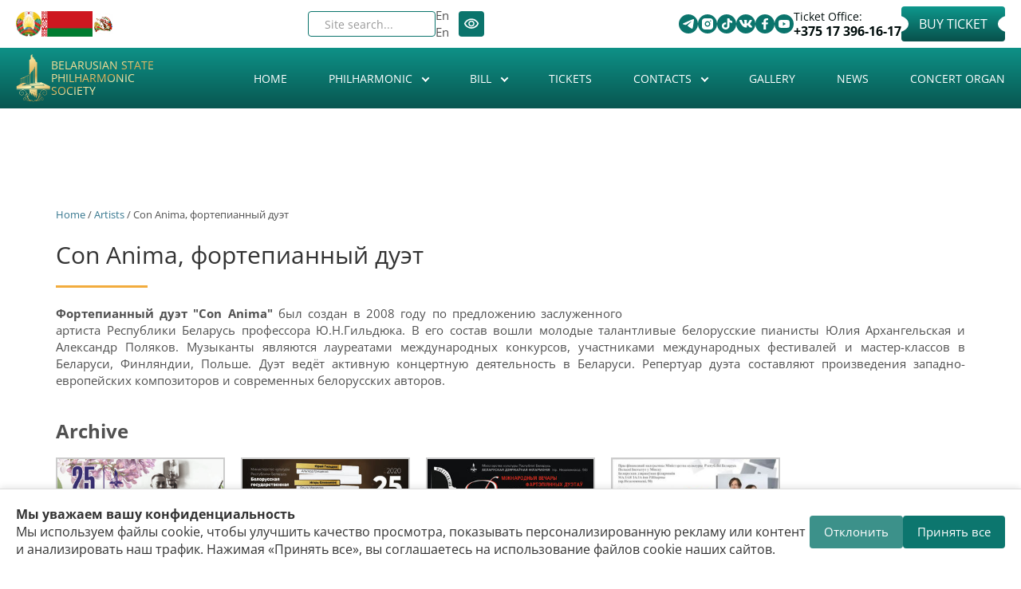

--- FILE ---
content_type: text/html; charset=utf-8
request_url: https://www.philharmonic.by/en/artists/con-anima-fortepiannyy-duet
body_size: 26249
content:

<!DOCTYPE html>
<html lang="en" dir="ltr" prefix="content: http://purl.org/rss/1.0/modules/content/ dc: http://purl.org/dc/terms/ foaf: http://xmlns.com/foaf/0.1/ rdfs: http://www.w3.org/2000/01/rdf-schema# sioc: http://rdfs.org/sioc/ns# sioct: http://rdfs.org/sioc/types# skos: http://www.w3.org/2004/02/skos/core# xsd: http://www.w3.org/2001/XMLSchema#" data="98">
<head>



<style>

            .cookie-banner {
                position: fixed;
                bottom: 0;
                left: 0;
                right: 0;
                background: #fff;
                border-top: 1px solid #ddd;
                box-shadow: 0 -2px 8px rgba(0,0,0,0.1);
                padding: 20px;
                display: flex;
                justify-content: space-between;
                align-items: center;
                gap: 20px;
                z-index: 9999;
            }
            .cookie-text {
                flex: 1;
                font-size: 16px;
                color: #333;
            }
            .cookie-buttons {
                display: flex;
                gap: 10px;
                flex-shrink: 0;
            }
            .cookie-buttons button {
                padding: 10px 18px;
                border: none;
                border-radius: 4px;
                cursor: pointer;
                font-size: 15px;
                transition: background 0.3s;
            }
            .btn-accept {
                background-color: #0c766e;
                color: #fff;
            }
            .btn-accept:hover {
                background-color: #0a5e58;
            }
            .btn-decline {
                background-color: #0c766e;
                color: #fff;
                opacity: 0.8;
            }
            .btn-decline:hover {
                opacity: 1;
            }
            
            @media (max-width: 550px) {
            .new-block .block-inner.clearfix .content{
    flex-wrap:wrap;
}}
        </style>

    <style>
        .new-block .days-slider a{
          color:#0b746c!important;
           opacity:1!important;
        }
        swiper-wrapper{align-items: center;}
    </style>
  <link rel="profile" href="http://www.w3.org/1999/xhtml/vocab" />
  <meta name="viewport" content="width=device-width, initial-scale=1.0">
  <!--[if IE]><![endif]-->
<link rel="dns-prefetch" href="//www.googletagmanager.com" />
<link rel="preconnect" href="//www.googletagmanager.com" />
<meta http-equiv="Content-Type" content="text/html; charset=utf-8" />
<link rel="alternate" type="application/rss+xml" title="RSS - Con Anima, фортепианный дуэт" href="https://www.philharmonic.by/en/taxonomy/term/150/feed" />
<link rel="shortcut icon" href="https://www.philharmonic.by/sites/default/themes/philharmonic/favicon.ico" type="image/vnd.microsoft.icon" />
<link rel="canonical" href="https://www.philharmonic.by/en/artists/con-anima-fortepiannyy-duet" />
<link rel="shortlink" href="https://www.philharmonic.by/en/taxonomy/term/150" />
<meta property="og:site_name" content="Belarusian State Philharmonic Society" />
<meta property="og:url" content="https://www.philharmonic.by/en/artists/con-anima-fortepiannyy-duet" />
<meta property="og:title" content="Con Anima, фортепианный дуэт" />
<meta property="og:determiner" content="auto" />
<meta property="og:image" content="https://www.philharmonic.by/sites/default/themes/philharmonic/logo.png" />
<meta property="og:image:url" content="https://www.philharmonic.by/sites/default/themes/philharmonic/logo.png" />
<meta property="og:image:secure_url" content="https://www.philharmonic.by/sites/default/themes/philharmonic/logo.png" />
  <title>Con Anima, фортепианный дуэт | Belarusian State Philharmonic Society</title>
  <style>
@import url("/modules/system/system.base.css?t4wcrt");
</style>
<style>
@import url("/sites/all/modules/views_slideshow/views_slideshow.css?t4wcrt");
@import url("/sites/all/modules/jquery_update/replace/ui/themes/base/minified/jquery.ui.core.min.css?t4wcrt");
@import url("/sites/all/modules/jquery_update/replace/ui/themes/base/minified/jquery.ui.theme.min.css?t4wcrt");
@import url("/sites/all/modules/jquery_update/replace/ui/themes/base/minified/jquery.ui.button.min.css?t4wcrt");
@import url("/sites/all/modules/jquery_update/replace/ui/themes/base/minified/jquery.ui.resizable.min.css?t4wcrt");
@import url("/sites/all/modules/jquery_update/replace/ui/themes/base/minified/jquery.ui.dialog.min.css?t4wcrt");
</style>
<style>
@import url("/sites/all/modules/scroll_to_top/scroll_to_top.css?t4wcrt");
@import url("/sites/all/modules/calendar/css/calendar_multiday.css?t4wcrt");
@import url("/sites/all/modules/date/date_repeat_field/date_repeat_field.css?t4wcrt");
@import url("/modules/field/theme/field.css?t4wcrt");
@import url("/sites/all/modules/fitvids/fitvids.css?t4wcrt");
@import url("/modules/node/node.css?t4wcrt");
@import url("/sites/all/modules/visually_impaired_module/css/visually_impaired_module.css?t4wcrt");
@import url("/sites/all/modules/views/css/views.css?t4wcrt");
@import url("/sites/all/modules/ckeditor/css/ckeditor.css?t4wcrt");
</style>
<style>
@import url("/sites/all/modules/admin_menu_dropdown/admin_menu_dropdown.css?t4wcrt");
@import url("/sites/all/modules/colorbox/styles/default/colorbox_style.css?t4wcrt");
@import url("/sites/all/modules/ctools/css/ctools.css?t4wcrt");
@import url("/sites/all/modules/views_slideshow/contrib/views_slideshow_cycle/views_slideshow_cycle.css?t4wcrt");
@import url("/sites/all/libraries/sidr/stylesheets/jquery.sidr.dark.css?t4wcrt");
@import url("/sites/all/modules/autodialog/jquery.ui.dialog.scrollfix/jquery.ui.dialog.scrollfix.css?t4wcrt");
@import url("/modules/locale/locale.css?t4wcrt");
@import url("/sites/all/modules/yandex_metrics/css/yandex_metrics.css?t4wcrt");
@import url("/sites/all/libraries/fontawesome/css/font-awesome.css?t4wcrt");
</style>
<style>
@import url("/sites/default/themes/philharmonic/css/style.css?t4wcrt");
</style>
<style>
/* <![CDATA[ */
#back-top{right:40px;}#back-top span#button{background-color:#CCCCCC;}#back-top span#button:hover{opacity:1;filter:alpha(opacity = 1);background-color:#777777;}

/* ]]> */
</style>
      <link rel="stylesheet" href="https://philharmonic.by/sites/default/themes/philharmonic/swiper/swiper-bundle.min.css">

     <link rel="stylesheet" href="https://philharmonic.by/sites/default/themes/philharmonic/new-style.css" />
     
      <!-- Yandex.Metrika counter -->
    <script type="text/javascript">
        (function(m,e,t,r,i,k,a){
            m[i]=m[i]||function(){(m[i].a=m[i].a||[]).push(arguments)};
            m[i].l=1*new Date();
            for (var j = 0; j < document.scripts.length; j++) {if (document.scripts[j].src === r) { return; }}
            k=e.createElement(t),a=e.getElementsByTagName(t)[0],k.async=1,k.src=r,a.parentNode.insertBefore(k,a)
        })(window, document,'script','https://mc.yandex.ru/metrika/tag.js?id=104933845', 'ym');

        ym(104933845, 'init', {ssr:true, webvisor:true, clickmap:true, ecommerce:"dataLayer", accurateTrackBounce:true, trackLinks:true});
    </script>
    <noscript><div><img src="https://mc.yandex.ru/watch/104933845" style="position:absolute; left:-9999px;" alt="" /></div></noscript>
    <!-- /Yandex.Metrika counter -->

</head>
<body class="html not-front not-logged-in no-sidebars page-taxonomy page-taxonomy-term page-taxonomy-term- page-taxonomy-term-150 i18n-en">

    <div class="region region-page-top">
    <noscript aria-hidden="true"><iframe src="https://www.googletagmanager.com/ns.html?id=GTM-WZVFGN7" height="0" width="0" style="display:none;visibility:hidden"></iframe></noscript>
  </div>
  
<style>
    #views_slideshow_cycle_main_slides-default_1{display: none;}
    .swiper-slide a img{
        width:100%;
    }
    .not-front .frontheader{
        background: none;
    }
</style>
<div class="frontheadertop new-block " data="90s">
    <div class="container">
        <div class="absolute">
            <div class="left-top">
                <section id="block-block-3" class="block block-block clearfix">
<div class="block-inner clearfix">
      <div class="content">
   <div class="fkassa">
                    Ticket Office:
                    <a href="tel:+375173961617">+375 17 396-16-17</a>
                  </div>
                  <p>
                    <a href="https://tce.by/?base=Nzk0QjIxQ0QtRjE5QS02NzQ3LTlBNTAtN0ZCNkE5MDI2NUJE" class="mknopka fbilets" rel="nofollow">Buy Ticket</a>
                  </p>
                  <div class="contactsbtt">
                    <div class="contactsbtt">
                      <div class="contttss">
                        <a href="https://t.me/bgfby" title="Telegram" target="_blank" rel="nofollow"><img src="https://philharmonic.by/sites/default/themes/philharmonic/assets/svg/telegram.svg" alt="telegram"></a>
                      </div>
                      <div class="contttss">
                        <a href="https://www.instagram.com/philharmonic.by/" target="_blank" rel="nofollow">
                       <img src="https://philharmonic.by/sites/default/themes/philharmonic/assets/svg/instagram.svg" alt="instagram">
                      </a>
                      </div>
                      <div class="contttss">
                        <a href="https://www.tiktok.com/@philharmonic.by" target="_blank" rel="nofollow"><img src="https://philharmonic.by/sites/default/themes/philharmonic/assets/svg/tik-tok.svg" alt="tik-tok"></a>
                      </div>
                        <div class="contttss">
                        <a href="https://vk.com/bgfby" title="VK" target="_blank" rel="nofollow"><img src="https://philharmonic.by/sites/default/themes/philharmonic/assets/svg/vk.svg" alt="vk"></a>
                      </div>
                         <div class="contttss">
                        <a href="https://www.facebook.com/bgf.by" target="_blank" rel="nofollow"><img src="https://philharmonic.by/sites/default/themes/philharmonic/assets/svg/facebook.svg" alt="facebook"></a>
                      </div>
                      <div class="contttss">
                        <a href="https://www.youtube.com/c/bgfby" target="_blank" rel="nofollow"><img src="https://philharmonic.by/sites/default/themes/philharmonic/assets/svg/youtube.svg" alt=""></a>
                      </div>
                   
                    
                      
                    </div>
                  </div></div>
</div>
</section>
            </div>
            <div class="right-top">
                <section id="block-visually-impaired-module-visually-impaired-block1" class="block block-visually-impaired-module clearfix">
<div class="block-inner clearfix">
      <div class="content">
  <form action="/en/artists/con-anima-fortepiannyy-duet" method="post" id="visually-impaired-module-create-form1" accept-charset="UTF-8"><div><button itemprop="copy" class="vi-special-block-text btn btn-default form-submit" type="submit" id="edit-visually-impaired-block" name="op" value="Visually impaired site version">Visually impaired site version</button>
<input type="hidden" name="form_build_id" value="form-yLSlLQQk_UF4IsVzASjDLfgaWHbvvTOXTNq0NkelKls" />
<input type="hidden" name="form_id" value="visually_impaired_module_create_form1" />
</div></form></div>
</div>
</section>
                <section id="block-locale-language" class="block block-locale clearfix">
<div class="block-inner clearfix">
      <div class="content">
  <ul class="language-switcher-locale-url"><li class="ru first"><a href="/ru/artists/con-anima-fortepiannyy-duet" class="language-link" xml:lang="ru" title="Con Anima, фортепианный дуэт">Ru</a></li>
<li class="be"><a href="/by/artists/con-anima-fortepiannyy-duet" class="language-link" xml:lang="be" title="Con Anima, фортепианный дуэт">By</a></li>
<li class="en active"><a href="/en/artists/con-anima-fortepiannyy-duet" class="language-link active" xml:lang="en" title="Con Anima, фортепианный дуэт">En</a></li>
<li class="zh-hant last"><a href="/zh/artists/con-anima-fortepiannyy-duet" class="language-link" xml:lang="zh-hant" title="Con Anima, фортепианный дуэт">繁體中文</a></li>
</ul></div>
</div>
</section>
                <section id="block-views-exp-search-page" class="block block-views clearfix">
<div class="block-inner clearfix">
      <div class="content">
  <form action="/en/search" method="get" id="views-exposed-form-search-page" accept-charset="UTF-8"><div><div class="views-exposed-form">
  <div class="views-exposed-widgets clearfix">
          <div id="edit-search-api-views-fulltext-wrapper" class="views-exposed-widget views-widget-filter-search_api_views_fulltext">
                  <label for="edit-search-api-views-fulltext">
            Site search...          </label>
                        <div class="views-widget">
          <div class="form-item form-item-search-api-views-fulltext form-type-textfield form-group"><input class="form-control form-text" type="text" id="edit-search-api-views-fulltext" name="search_api_views_fulltext" value="" size="30" maxlength="128" /></div>        </div>
              </div>
                    <div class="views-exposed-widget views-submit-button">
      <button type="submit" id="edit-submit-search" name="" value="&lt;i class=&quot;fa fa-search&quot; aria-hidden=&quot;true&quot;&gt;&lt;/i&gt;" class="btn btn-default form-submit"><i class="fa fa-search" aria-hidden="true"></i></button>
    </div>
      </div>
</div>
</div></form></div>
</div>
</section>
            </div>
            <div class="new__block-wrap">
                <section id="block-block-5" class="block block-block clearfix">
<div class="block-inner clearfix">
      <div class="content">
  <a href="https://president.gov.by/en" rel="nofollow"><img alt="" class="god" src="https://philharmonic.by/sites/default/files/files_pages/gerb.png" style="width: 40px; height: 40px" title=" Official Internet Portal of the President of the Republic of Belarus ">
                </a>
                <a href="https://president.gov.by/en" rel="nofollow"><img alt="flag_rb" class="god flag" src="https://philharmonic.by/sites/default/themes/philharmonic/assets/png/flag.png" style="width: 80px; height: 40px" title=" Official Internet Portal of the President of the Republic of Belarus ">
                </a>
                <a href="https://philharmonic.by/ru/story/2026-god-belorusskoy-zhenshchiny" title="" rel="nofollow"><img width="64" height="64" class="god country" alt=" Year of the Belarusian Woman " title=" Year of the Belarusian Woman " src=" https://philharmonic.by/sites/default/files/images_story/photo_2026-01-26_09-53-09.jpg "></a></div>
</div>
</section>
            </div>
        </div>
    </div>
</div>
<div class="frontheader new-block" style="
    padding-bottom: 0px;
" >
    <div class="background"></div>
    <div class="container">
        <section id="block-block-6" class="block block-block clearfix">
<div class="block-inner clearfix">
      <div class="content">
  <div class="new__block-box">
                <h6 class="logo">
                  <a href="https://philharmonic.by/ru" rel="nofollow"><img alt="logo" src="https://philharmonic.by/sites/default/themes/philharmonic/assets/svg/logo-header.svg" style="width: 94px; height: 150px"></a>
                </h6>
                <h1>
                  <a class="name navbar-brand" href="/" title="Главная">Belarusian State Philharmonic Society</a>
                </h1>
              </div></div>
</div>
</section>
                <!--<h1><a class="name navbar-brand" href="/en" title="Home">Belarusian State Philharmonic Society</a></h1>-->
        <style>
            #block-system-main-menu:before{
                display: none;
            }
            #block-system-main-menu>.block-inner:before{
                display: none;
            }
        </style>
                <section id="block-system-main-menu" class="block block-system block-menu clearfix">
<div class="block-inner clearfix">
      <div class="content">
  <ul class="menu nav"><li class="first leaf"><a href="/en">Home</a></li>
<li class="expanded dropdown"><a class="dropdown-toggle nolink" data-toggle="dropdown" tabindex="0">Philharmonic <span class="fa fa-angle-down"></span></a><ul class="dropdown-menu"><li class="first leaf"><a href="/en/history">History</a></li>
<li class="expanded dropdown-submenu"><a class="dropdown-toggle nolink" data-toggle="dropdown" tabindex="0">Concert Halls</a><ul class="dropdown-menu"><li class="first leaf"><a href="/en/bolshoy-koncertnyy-zal">The Big concert hall</a></li>
<li class="leaf"><a href="/en/malyy-zal-imeni-gshirmy">The Small concert hall</a></li>
<li class="leaf"><a href="/en/lobby">Lobby</a></li>
<li class="leaf"><a href="/en/cloakroom-lavatories">Cloakroom, lavatories</a></li>
<li class="last leaf"><a href="/en/rent-halls">Rent of the halls</a></li>
</ul></li>
<li class="leaf"><a href="/en/collectives">Collectives</a></li>
<li class="leaf"><a href="/en/soloists">Soloists</a></li>
<li class="expanded dropdown-submenu"><a class="dropdown-toggle nolink" data-toggle="dropdown" tabindex="0">Handbook</a><ul class="dropdown-menu"><li class="first leaf"><a href="/en/artists">Artists</a></li>
<li class="leaf"><a href="/en/compositors">Compositors</a></li>
<li class="last leaf"><a href="/en/compositions">Compositions</a></li>
</ul></li>
<li class="leaf"><a href="/en/philharmonic-activities">Philharmonic Activities</a></li>
<li class="leaf"><a href="/en/rules-visiting-belarusian-state-philharmonic-society-and-public-offer">The Rules for visiting the Belarusian State Philharmonic Society and Public Offer</a></li>
<li class="leaf"><a href="/en/partners">Partners</a></li>
<li class="leaf"><a href="https://philharmonic.by/en/normative-legal-acts">Normative legal actes</a></li>
<li class="leaf"><a href="/en/anti-corruption">Anti-corruption</a></li>
<li class="last leaf"><a href="/en/policy-personal-data-processing">Policy on personal data processing</a></li>
</ul></li>
<li class="expanded dropdown"><a href="/en/bill" class="dropdown-toggle" data-toggle="dropdown">Bill <span class="fa fa-angle-down"></span></a><ul class="dropdown-menu"><li class="first leaf"><a href="/en/billcity">City bill</a></li>
<li class="leaf"><a href="/en/archive">Concert archive</a></li>
<li class="leaf"><a href="/en/calendar">Calendar</a></li>
<li class="leaf"><a href="/en/subscriptions">Subscriptions</a></li>
<li class="last leaf"><a href="/en/summary-bill">Summary poster</a></li>
</ul></li>
<li class="leaf"><a href="/en/tickets">Tickets</a></li>
<li class="expanded dropdown"><a class="dropdown-toggle nolink" data-toggle="dropdown" tabindex="0">Contacts <span class="fa fa-angle-down"></span></a><ul class="dropdown-menu"><li class="first leaf"><a href="/en/addresses-and-telephones">Addresses and telephones</a></li>
<li class="leaf"><a href="/en/administration">Administration</a></li>
<li class="leaf"><a href="/en/reception-citizens">Reception of citizens</a></li>
<li class="leaf"><a href="/en/administrative-procedures">Administrative procedures</a></li>
<li class="leaf"><a href="/en/social-networks">Social networks</a></li>
<li class="last leaf"><a href="/en/how-find-us">How to find us</a></li>
</ul></li>
<li class="leaf"><a href="/en/gallery">Gallery</a></li>
<li class="leaf"><a href="/en/news">News</a></li>
<li class="last leaf"><a href="/en/organ">Concert organ</a></li>
</ul></div>
</div>
</section>
                    <div class="wrap"  >
                <div class="burger" id="burger">
                    <span></span>
                    <span></span>
                    <span></span>
                </div>
                <nav class="nav-menu" id="nav-menu">
                    <section id="block-system-main-menu" class="block block-system block-menu clearfix" >
                        <div class="block-inner clearfix">
                            <div class="content" id="nav-menu-mobile">
                                <section id="block-system-main-menu--2" class="block block-system block-menu clearfix">
<div class="block-inner clearfix">
      <div class="content">
  <ul class="menu nav"><li class="first leaf"><a href="/en">Home</a></li>
<li class="expanded dropdown"><a class="dropdown-toggle nolink" data-toggle="dropdown" tabindex="0">Philharmonic <span class="fa fa-angle-down"></span></a><ul class="dropdown-menu"><li class="first leaf"><a href="/en/history">History</a></li>
<li class="expanded dropdown-submenu"><a class="dropdown-toggle nolink" data-toggle="dropdown" tabindex="0">Concert Halls</a><ul class="dropdown-menu"><li class="first leaf"><a href="/en/bolshoy-koncertnyy-zal">The Big concert hall</a></li>
<li class="leaf"><a href="/en/malyy-zal-imeni-gshirmy">The Small concert hall</a></li>
<li class="leaf"><a href="/en/lobby">Lobby</a></li>
<li class="leaf"><a href="/en/cloakroom-lavatories">Cloakroom, lavatories</a></li>
<li class="last leaf"><a href="/en/rent-halls">Rent of the halls</a></li>
</ul></li>
<li class="leaf"><a href="/en/collectives">Collectives</a></li>
<li class="leaf"><a href="/en/soloists">Soloists</a></li>
<li class="expanded dropdown-submenu"><a class="dropdown-toggle nolink" data-toggle="dropdown" tabindex="0">Handbook</a><ul class="dropdown-menu"><li class="first leaf"><a href="/en/artists">Artists</a></li>
<li class="leaf"><a href="/en/compositors">Compositors</a></li>
<li class="last leaf"><a href="/en/compositions">Compositions</a></li>
</ul></li>
<li class="leaf"><a href="/en/philharmonic-activities">Philharmonic Activities</a></li>
<li class="leaf"><a href="/en/rules-visiting-belarusian-state-philharmonic-society-and-public-offer">The Rules for visiting the Belarusian State Philharmonic Society and Public Offer</a></li>
<li class="leaf"><a href="/en/partners">Partners</a></li>
<li class="leaf"><a href="https://philharmonic.by/en/normative-legal-acts">Normative legal actes</a></li>
<li class="leaf"><a href="/en/anti-corruption">Anti-corruption</a></li>
<li class="last leaf"><a href="/en/policy-personal-data-processing">Policy on personal data processing</a></li>
</ul></li>
<li class="expanded dropdown"><a href="/en/bill" class="dropdown-toggle" data-toggle="dropdown">Bill <span class="fa fa-angle-down"></span></a><ul class="dropdown-menu"><li class="first leaf"><a href="/en/billcity">City bill</a></li>
<li class="leaf"><a href="/en/archive">Concert archive</a></li>
<li class="leaf"><a href="/en/calendar">Calendar</a></li>
<li class="leaf"><a href="/en/subscriptions">Subscriptions</a></li>
<li class="last leaf"><a href="/en/summary-bill">Summary poster</a></li>
</ul></li>
<li class="leaf"><a href="/en/tickets">Tickets</a></li>
<li class="expanded dropdown"><a class="dropdown-toggle nolink" data-toggle="dropdown" tabindex="0">Contacts <span class="fa fa-angle-down"></span></a><ul class="dropdown-menu"><li class="first leaf"><a href="/en/addresses-and-telephones">Addresses and telephones</a></li>
<li class="leaf"><a href="/en/administration">Administration</a></li>
<li class="leaf"><a href="/en/reception-citizens">Reception of citizens</a></li>
<li class="leaf"><a href="/en/administrative-procedures">Administrative procedures</a></li>
<li class="leaf"><a href="/en/social-networks">Social networks</a></li>
<li class="last leaf"><a href="/en/how-find-us">How to find us</a></li>
</ul></li>
<li class="leaf"><a href="/en/gallery">Gallery</a></li>
<li class="leaf"><a href="/en/news">News</a></li>
<li class="last leaf"><a href="/en/organ">Concert organ</a></li>
</ul></div>
</div>
</section>
                            </div>
                        </div>
                    </section>
                    <section id="block-block-9" class="block block-block clearfix">
<div class="block-inner clearfix">
      <div class="content">
  <div class="fkassa mob">
           Ticket office:
            <a href="tel:+375173961617">+375 17 396-16-17</a>
        </div>
                <a href="https://tce.by/?base=Nzk0QjIxQ0QtRjE5QS02NzQ3LTlBNTAtN0ZCNkE5MDI2NUJE" class="mknopka fbilets mob" rel="nofollow">Buy a ticket</a>
</div>
</div>
</section>

                    <div class="right-top mob">
                        <section id="block-views-exp-search-page" class="block block-views clearfix mob">
                            <div class="block-inner clearfix">
                                <div class="content">
                                    <form action="/ru/search" method="get" id="views-exposed-form-search-page" accept-charset="UTF-8">
                                        <div>
                                            <div class="views-exposed-form">
                                                <div class="views-exposed-widgets clearfix">
                                                    <div id="edit-search-api-views-fulltext-wrapper" class="views-exposed-widget views-widget-filter-search_api_views_fulltext">
                                                        <label for="edit-search-api-views-fulltext" class="element-invisible">
                                                            Поиск по сайту
                                                        </label>
                                                        <div class="views-widget">
                                                            <div class="form-item form-item-search-api-views-fulltext form-type-textfield form-group">
                                                                <input class="form-control form-text form-placeholder-processed" type="text" id="edit-search-api-views-fulltext" name="search_api_views_fulltext" value="" size="30" maxlength="128" placeholder="Поиск по сайту">
                                                            </div>
                                                        </div>
                                                    </div>
                                                    <div class="views-exposed-widget views-submit-button">
                                                        <button type="submit" id="edit-submit-search" name="" value="&lt;i class=&quot;fa fa-search&quot; aria-hidden=&quot;true&quot;&gt;&lt;/i&gt;" class="btn btn-default form-submit"></button>
                                                    </div>
                                                </div>
                                            </div>
                                        </div>
                                    </form>
                                </div>
                            </div>
                        </section>
                        <section id="block-visually-impaired-module-visually-impaired-block1" class="block block-visually-impaired-module clearfix">
                            <div class="block-inner clearfix">
                                <div class="content">
                                    <form action="/ru?mini=2025-09" method="post" id="visually-impaired-module-create-form1" accept-charset="UTF-8">
                                        <div>
                                            <button itemprop="copy" class="vi-special-block-text btn btn-default form-submit" type="submit" id="edit-visually-impaired-block" name="op">
                                                <img src="https://philharmonic.by/sites/default/themes/philharmonic/assets/png/eyes.png" alt="eyes">
                                            </button>
                                            <input type="hidden" name="form_build_id" value="form-HkOnqO88nifkKEy7TIMonNRKIRE_Jhk9CHC42OaTx8k">
                                            <input type="hidden" name="form_id" value="visually_impaired_module_create_form1">
                                        </div>
                                    </form>
                                </div>
                            </div>
                        </section>
                        <section id="block-locale-language" class="block block-locale clearfix">
                            <div class="new__lang-block"><span>Ru</span>

                                <svg class="icon">
                                    <use xlink:href="https://philharmonic.by/sites/default/themes/philharmonic/assets/sprite.svg#arrow"> </use> </svg>   <div class="block-inner clearfix">
                                    <div class="content">
                                        <ul class="language-switcher-locale-url">
                                            <li class="ru first active">
                                                <a href="ru" class="language-link active" xml:lang="ru">Ru</a>
                                            </li>
                                            <li class="be">
                                                <a href="/by" class="language-link" xml:lang="be">By</a>
                                            </li>
                                            <li class="en last">
                                                <a href="/en" class="language-link" xml:lang="en">En</a>
                                            </li>
                                        </ul>
                                    </div>
                                </div> </div>

                        </section>

                    </div>
                </nav>
            </div>





    </div>
</div>
<br><br>
<!-- /#СОДЕРЖИМОЕ -->


<div class="main-container container"style="padding-top:300px;" >

    <header role="banner" id="page-header">
        
            </header> <!-- /#page-header -->

    <div class="row">

        
        <section class="col-sm-12">


                <div class="breadcrumb"><a href="/en">Home</a> / <a href="/en/artists">Artists</a> / Con Anima, фортепианный дуэт</div>        <a id="main-content"></a>
                        <h1 class="page-header">Con Anima, фортепианный дуэт</h1>
                                                                          <div class="region region-content">
    <section id="block-system-main" class="block block-system clearfix">
<div class="block-inner clearfix">
      <div class="content">
  <div class="view view-artist view-id-artist view-display-id-page_1 view-dom-id-e47bb5dca4ae7bb5ff5875ce62f57945">
        
  
  
      <div class="view-content">
        <div class="views-row views-row-1 views-row-odd views-row-first views-row-last">
      
  <div class="views-field views-field-view">        <span class="field-content"><div class="view view-slideisp view-id-slideisp view-display-id-default view-dom-id-e4ae0e6ce50006e395620b549156cab4">
        
  
  
      <div class="view-content">
      
  <div class="skin-default">
    
    <div id="views_slideshow_cycle_main_slideisp-default_1" class="views_slideshow_cycle_main views_slideshow_main"><div id="views_slideshow_cycle_teaser_section_slideisp-default_1" class="views-slideshow-cycle-main-frame views_slideshow_cycle_teaser_section">
  <div id="views_slideshow_cycle_div_slideisp-default_1_0" class="views-slideshow-cycle-main-frame-row views_slideshow_cycle_slide views_slideshow_slide views-row-1 views-row-first views-row-odd" aria-labelledby='views_slideshow_pager_field_item_bottom_slideisp-default_1_0'>
  <div class="views-slideshow-cycle-main-frame-row-item views-row views-row-0 views-row-odd views-row-first">
  </div>
</div>
</div>
</div>
      </div>
    </div>
  
  
  
  
  
  
</div></span>  </div>  
  <div class="views-field views-field-view-1">        <span class="field-content"><div class="view view-slideisp view-id-slideisp view-display-id-block_1 view-dom-id-514271d6bc98b7115ff5118cf5fa17f6">
        
  
  
  
  
  
  
  
  
</div></span>  </div>  
  <div class="views-field views-field-field-bodyt">        <div class="field-content"><p><strong>Фортепианный дуэт "Con Anima"</strong> был создан в 2008 году по предложению заслуженного артиста Республики Беларусь профессора Ю.Н.Гильдюка. В его состав вошли молодые талантливые белорусские пианисты Юлия Архангельская и Александр Поляков. Музыканты являются лауреатами международных конкурсов, участниками международных фестивалей и мастер-классов в Беларуси, Финляндии, Польше. Дуэт ведёт активную концертную деятельность в Беларуси. Репертуар дуэта составляют произведения западно-европейских композиторов и современных белорусских авторов.</p></div>  </div>  </div>
    </div>
  
  
  
  
      <div class="view-footer">
      <div class="view view-bill view-id-bill view-display-id-block_1 view-dom-id-053a79b692713c6169e74f7e20cb2f9e">
        
  
  
  
  
  
  
  
  
</div><div class="view view-bill view-id-bill view-display-id-block_2 view-dom-id-9aa38a82fe2c4f53a1deb08e21de58c0">
            <div class="view-header">
      <h3>Archive</h3>    </div>
  
  
  
      <div class="view-content">
      

<div id="views-bootstrap-grid-1" class="views-bootstrap-grid-plugin-style">
  
          <div class="row">
                  <div class="col-xs-6 col-sm-4 col-md-3 col-lg-1-5">
            <div class="rowm">  
  <div class="views-field views-field-field-foto">        <div class="field-content"><a href="/en/concert/sergey-rahmaninov-magiya-dvuh-royaley-fortepiannyy-duet-con-anima"><img src="[data-uri]" data-src="https://www.philharmonic.by/sites/default/files/styles/300-1/public/files_afisha/25.08.22mz_0.jpg?itok=pWLtuba9" class="b-lazy" width="300" height="425" alt="«Сергей Рахманинов. Магия двух роялей»: фортепианный дуэт “Con anima”" title="«Сергей Рахманинов. Магия двух роялей»: фортепианный дуэт “Con anima”" /></a></div>  </div>  
  <div class="views-field views-field-title">        <span class="field-content"><a href="/en/concert/sergey-rahmaninov-magiya-dvuh-royaley-fortepiannyy-duet-con-anima">«Сергей Рахманинов. Магия двух роялей»: фортепианный дуэт “Con anima”</a></span>  </div>  
  <div class="views-field views-field-field-status-1">        <div class="field-content"><span class="field-content"><span  property="dc:date" datatype="xsd:dateTime" content="2022-08-25T19:00:00+03:00" class="date-display-single">25.08.2022 19:00</span></span></div>  </div></div>
          </div>

                                      <div class="col-xs-6 col-sm-4 col-md-3 col-lg-1-5">
            <div class="rowm">  
  <div class="views-field views-field-field-foto">        <div class="field-content"><a href="/en/concert/international-piano-day"><img src="[data-uri]" data-src="https://www.philharmonic.by/sites/default/files/styles/300-1/public/files_afisha/imgonline-com-ua-resize-vurmh3cvvrf.jpg?itok=jEF9FCQt" class="b-lazy" width="300" height="435" alt="Виртуозы сцены в Международный день фортепиано" title="Виртуозы сцены в Международный день фортепиано" /></a></div>  </div>  
  <div class="views-field views-field-title">        <span class="field-content"><a href="/en/concert/international-piano-day">International Piano Day</a></span>  </div>  
  <div class="views-field views-field-field-status-1">        <div class="field-content"><span class="field-content"><span  property="dc:date" datatype="xsd:dateTime" content="2020-09-25T19:00:00+03:00" class="date-display-single">25.09.2020 19:00</span></span></div>  </div></div>
          </div>

                                      <div class="col-xs-6 col-sm-4 col-md-3 col-lg-1-5">
            <div class="rowm">  
  <div class="views-field views-field-field-foto">        <div class="field-content"><a href="/en/concert/international-music-evenings-piano-duets-duettissimo-2019-gala-concert-belarusian-piano"><img src="[data-uri]" data-src="https://www.philharmonic.by/sites/default/files/styles/300-1/public/files_afisha/duetissimo_obshchaya_1.jpg?itok=_a4u_Kfq" class="b-lazy" width="300" height="424" alt="Международные музыкальные вечера фортепианных дуэтов “DUETTISSIMO – 2019”: Гала-концерт «Белорусские фортепианные дуэты»" title="Международные музыкальные вечера фортепианных дуэтов “DUETTISSIMO – 2019”: Гала-концерт «Белорусские фортепианные дуэты»" /></a></div>  </div>  
  <div class="views-field views-field-title">        <span class="field-content"><a href="/en/concert/international-music-evenings-piano-duets-duettissimo-2019-gala-concert-belarusian-piano">International music evenings for piano duets “DUETTISSIMO – 2019”: Gala concert “Belarusian piano duets”</a></span>  </div>  
  <div class="views-field views-field-field-status-1">        <div class="field-content"><span class="field-content"><span  property="dc:date" datatype="xsd:dateTime" content="2019-11-30T19:00:00+03:00" class="date-display-single">30.11.2019 19:00</span></span></div>  </div></div>
          </div>

                                      <div class="col-xs-6 col-sm-4 col-md-3 col-lg-1-5">
            <div class="rowm">  
  <div class="views-field views-field-field-foto">        <div class="field-content"><a href="/en/concert/hhhviii-mezhdunarodnyy-festival-iskusstv-belorusskaya-muzykalnaya-osen-fortepiannye-duety"><img src="[data-uri]" data-src="https://www.philharmonic.by/sites/default/files/styles/300-1/public/files_afisha/23_10_12mz_1347993550.jpg?itok=HNuJ_mxu" class="b-lazy" width="300" height="425" alt="ХХХVІII Международный фестиваль искусств «Белорусская музыкальная осень»: фортепианные дуэты" title="ХХХVІII Международный фестиваль искусств «Белорусская музыкальная осень»: фортепианные дуэты" /></a></div>  </div>  
  <div class="views-field views-field-title">        <span class="field-content"><a href="/en/concert/hhhviii-mezhdunarodnyy-festival-iskusstv-belorusskaya-muzykalnaya-osen-fortepiannye-duety">ХХХVІII Международный фестиваль искусств «Белорусская музыкальная осень»: фортепианные дуэты</a></span>  </div>  
  <div class="views-field views-field-field-status-1">        <div class="field-content"><span class="field-content"><span  property="dc:date" datatype="xsd:dateTime" content="2012-10-23T19:00:00+03:00" class="date-display-single">23.10.2012 19:00</span></span></div>  </div></div>
          </div>

                                  </div>
    
  </div>    </div>
  
  
  
  
      <div class="view-footer">
      <a class="mknopka" href="/arhivisp/150">Весь архив</a>    </div>
  
  
</div>    </div>
  
  
</div></div>
</div>
</section>
  </div>
        </section>

        
    </div>
</div>

<!-- /#СОДЕРЖИМОЕ КОНЕЦ -->

<div id="footer" class="frontfooter new-block ">
    <div class="frontfooter0">
        <div class="container">
            <section id="block-block-7" class="block block-block clearfix">
<div class="block-inner clearfix">
      <div class="content">
  <div class="row">
                  <div class="col-sm-3 col-sm-3--top">
                 <a href="/">   <img alt="Belarusian State Philharmonic Society" class="lleft" src="https://philharmonic.by/sites/default/themes/philharmonic/assets/svg/logo-wwhite.svg"></a>
                    <h5>
                      Institution <br>
"Belarusian State Order of the Red Banner of Labor
Philharmonic"
                    </h5>
                  </div>
                  <div class="footer__block">
                    <div class="col-sm-2">
                      <ul class="list-link">
                       
 <li>  <a href="https://drive.google.com/file/d/1jLb8KRv8rz3-pcIa_H48Za6UYbX4xDa7/view" rel="nofollow">Public Offer and Official Documents</a>               </li>
  <li> <a href="https://philharmonic.by/ru/politika-belgosfilarmonii-v-otnoshenii-obrabotki-personalnyh-dannyh" rel="nofollow">Personal Data Processing Policy</a></li>
  <li><a href="https://drive.google.com/file/d/1Vs7IxmI2_dKX2ACFhHeeExuxoyptRgiJ/view" rel="nofollow">Video surveillance policy</a></li>
  <li><a href="https://philharmonic.by/ru/pravila-poseshcheniya-belgosfilarmonii-i-publichnaya-oferta" rel="nofollow">Visiting rules</a></li>
  <li><a href="https://philharmonic.by/ru/bankovskie-rekvizity-0" rel="nofollow">Bank details</a></li>
  <li><a href="https://philharmonic.by/ru/adresa-i-telefony" rel="nofollow">Contacts</a></li>
  <li><a href="https://philharmonic.by/ru/vakansii" rel="nofollow">Vacancies</a></li>
      </ul>
                    </div>
                    <div class="col-sm-3 col-sm-3--new">
                      <p>Nezavisimosti Ave., 50, 220005 Minsk, Republic of Belarus</p>
                      <a class="footer__link-email" href="mailto:reception@bgf.by" rel="nofollow">reception@bgf.by</a>
                      <h5>Cashbox:</h5>
                      <a href="tel:+375173961617">+375 17 396 16 17</a>
                      <a href="tel:+375172846701">+375 17 284 67 01</a>
                      <h5>Ticket Sales Department:</h5>
                      <a class="footer__link-fax" href="tel:+375173667692">+375 17 366 76 92</a>
                      <a href="tel:+375173697357">+375 17 396 73 57</a>
                    </div>
                    <p class="footer__text">
                      Certificate <br>
State Registration No. 970 dated August 31, 2000. <br>
issued by the Minsk City Executive Committee.
                    </p>
                  </div>
                  <div class="col-sm-4">
                    <a href="https://president.gov.by/en" class="footer__link-info" rel="nofollow"><img src="https://philharmonic.by/sites/default/themes/philharmonic/assets/png/gerb_rb.png" alt="gerb_rb"><span>Official Internet portal of the President<br> of the Republic of Belarus</span></a>
                    <a href="https://www.kultura.by/en/" class="footer__link-info" rel="nofollow"><img src="https://philharmonic.by/sites/default/themes/philharmonic/assets/png/mincult.png" alt="mincult"><span>Ministry of Culture of the Republic of Belarus</span>
                    </a>

                    <div class="footer__wrapper">
                      <a href="https://www.xn----7sbgfh2alwzdhpc0c.xn--90ais/" class="footer__link-info" rel="nofollow"><img src="https://philharmonic.by/sites/default/themes/philharmonic/assets/png/raiting.png" alt="raiting"><span>Portal <br> Rating assessment</span></a>
                      <div class="footer__wrapp-raiting">
                        <img src="https://philharmonic.by/sites/default/themes/philharmonic/assets/png/stars.png" alt="stars">
                        <p>
                          Rating 4.9 <br>
based on 112 reviews
                        </p>
                      </div>
                    </div>
                  </div>
                </div></div>
</div>
</section>
        </div>
    </div>


    <div class="frontfooter1">
        <div class="container">
                          <div class="region region-footer">
    <section id="block-block-1" class="block block-block clearfix">
<div class="block-inner clearfix">
      <div class="content">
  <div class="row">
                    <div class="col-xs-12 col-sm-12 col-md-8 col-lg-8 left">
                      <div class="copyr">
                       <a class="footer__link-code" href="/"><img src="https://informer.yandex.ru/informer/104933845/3_1_FFFFFFFF_EFEFEFFF_0_pageviews" alt="code"></a>
                    </div>
                    <div class="col-xs-12 col-sm-12 col-md-4 col-lg-4 right">
                      <div class="sbp">
                        Website development
                        <a href="https://vtop3.by/" class="footer__link-vtop" target="_blank" rel="nofollow">ВТОП3</a>
                      </div>
                    </div>
                  </div>
                </div></div>
</div>
</section>
<section id="block-block-8" class="block block-block clearfix">
<div class="block-inner clearfix">
      <div class="content">
  <div class="marquee new-block">
  <div class="marquee__inner">
    <span>The Belarusian State Philharmonic welcomes you!</span>
    <img src="https://philharmonic.by/sites/default/themes/philharmonic//assets/png/eyes.png" alt="">
    <span>The Belarusian State Philharmonic welcomes you!</span>
    <img src="https://philharmonic.by/sites/default/themes/philharmonic//assets/png/eyes.png" alt="">
    <span>The Belarusian State Philharmonic welcomes you!</span>
    <img src="https://philharmonic.by/sites/default/themes/philharmonic//assets/png/eyes.png" alt="">

  </div>
</div></div>
</div>
</section>
<section id="block-block-10" class="block block-block clearfix">
<div class="block-inner clearfix">
      <div class="content">
  <style>
    @media (max-width: 768px) {
      .cookie-banner {
        flex-direction: column;
        align-items: flex-start;
        padding: 15px 20px;
      }

      .cookie-text {
        font-size: 15px;
      }

      .cookie-buttons {
        width: 100%;
        justify-content: flex-end;
        flex-wrap: wrap;
        margin-top: 10px;
      }

      .cookie-buttons button {
        flex: 1 1 45%;
        text-align: center;
      }
    }

    @media (max-width: 480px) {
      .cookie-banner {
        padding: 15px;
      }

      .cookie-text {
        font-size: 14px;
      }

      .cookie-buttons {
        flex-direction: column;
        width: 100%;
        gap: 8px;
      }

      .cookie-buttons button {
        width: 100%;
        font-size: 14px;
        padding: 12px;
      }
    }

.frontheader.new-block .background{
background: linear-gradient(to bottom, rgb(14, 145, 135), rgb(8, 86, 80))!important;

}
  </style></div>
</div>
</section>
  </div>
                    </div>
    </div>
</div>

<script>
function advagg_mod_1() {
  // Count how many times this function is called.
  advagg_mod_1.count = ++advagg_mod_1.count || 1;
  try {
    if (advagg_mod_1.count <= 40) {
      
    (function ($) {
        $(document).ready(function() {

            var $block = $('#block-block-3');

            if ($block.length > 0) {
                $block.removeClass('contextual-links-region');

            }

        });
    })(jQuery);



      // Set this to 100 so that this function only runs once.
      advagg_mod_1.count = 100;
    }
  }
  catch(e) {
    if (advagg_mod_1.count >= 40) {
      // Throw the exception if this still fails after running 40 times.
      throw e;
    }
    else {
      // Try again in 250 ms.
      window.setTimeout(advagg_mod_1, 250);
    }
  }
}
function advagg_mod_1_check() {
  if (window.jQuery && window.Drupal && window.Drupal.settings) {
    advagg_mod_1();
  }
  else {
    window.setTimeout(advagg_mod_1_check, 250);
  }
}
advagg_mod_1_check();</script>

<script>
function advagg_mod_2() {
  // Count how many times this function is called.
  advagg_mod_2.count = ++advagg_mod_2.count || 1;
  try {
    if (advagg_mod_2.count <= 40) {
      

    function removeContextualLinksRegionClass() {

        const elements = document.querySelectorAll('.contextual-links-region');

        elements.forEach(element => {
            element.classList.remove('contextual-links-region');
        });

        console.log(`Удален класс 'contextual-links-region' с ${elements.length} элементов.`);
    }

    removeContextualLinksRegionClass();




      // Set this to 100 so that this function only runs once.
      advagg_mod_2.count = 100;
    }
  }
  catch(e) {
    if (advagg_mod_2.count >= 40) {
      // Throw the exception if this still fails after running 40 times.
      throw e;
    }
    else {
      // Try again in 250 ms.
      window.setTimeout(advagg_mod_2, 250);
    }
  }
}
function advagg_mod_2_check() {
  if (window.jQuery && window.Drupal && window.Drupal.settings) {
    advagg_mod_2();
  }
  else {
    window.setTimeout(advagg_mod_2_check, 250);
  }
}
advagg_mod_2_check();</script>
<script>
function advagg_mod_3() {
  // Count how many times this function is called.
  advagg_mod_3.count = ++advagg_mod_3.count || 1;
  try {
    if (advagg_mod_3.count <= 40) {
      
    function replaceButtonTextWithImage() {
        const buttonId = 'edit-visually-impaired-block';
        const button = document.getElementById(buttonId);

        if (button) {
            button.innerHTML = '';

            const img = document.createElement('img');

            img.src = 'https://philharmonic.by/sites/default/themes/philharmonic/assets/png/eyes.png';
            img.alt = 'eyes';

            button.appendChild(img);

            console.log(`Текст в кнопке с ID '${buttonId}' заменен на изображение.`);
        } else {
            console.error(`Кнопка с ID '${buttonId}' не найдена.`);
        }
    }

    replaceButtonTextWithImage();



      // Set this to 100 so that this function only runs once.
      advagg_mod_3.count = 100;
    }
  }
  catch(e) {
    if (advagg_mod_3.count >= 40) {
      // Throw the exception if this still fails after running 40 times.
      throw e;
    }
    else {
      // Try again in 250 ms.
      window.setTimeout(advagg_mod_3, 250);
    }
  }
}
function advagg_mod_3_check() {
  if (window.jQuery && window.Drupal && window.Drupal.settings) {
    advagg_mod_3();
  }
  else {
    window.setTimeout(advagg_mod_3_check, 250);
  }
}
advagg_mod_3_check();</script>
<script>
function advagg_mod_4() {
  // Count how many times this function is called.
  advagg_mod_4.count = ++advagg_mod_4.count || 1;
  try {
    if (advagg_mod_4.count <= 40) {
      

    function modernizeLanguageSwitcher() {
        const sectionId = 'block-locale-language';
        const section = document.getElementById(sectionId);
        if (!section) {
            console.error(`Секция с ID '${sectionId}' не найдена.`);
            return;
        }
        const languageList = section.querySelector('.language-switcher-locale-url');
        if (!languageList) {
            console.error('Список языков (.language-switcher-locale-url) не найден внутри секции.');
            return;
        }
        const activeLangListItem = languageList.querySelector('li.active');
        const activeLangText = activeLangListItem ? activeLangListItem.textContent.trim() : 'Ru';
        const contentWrapper = section.querySelector('.content');
        const oldBlockInner = section.querySelector('.block-inner');
        if (oldBlockInner) {
            oldBlockInner.remove();
        }
        const newBlockInner = document.createElement('div');
        newBlockInner.classList.add('block-inner', 'clearfix');
        if (contentWrapper) {
            newBlockInner.appendChild(contentWrapper);
        }
        const newLangBlock = document.createElement('div');
        newLangBlock.classList.add('new__lang-block');
        newLangBlock.innerHTML = `<span>${activeLangText}</span>
    <svg class="icon">
      <use xlink:href="https://philharmonic.by/sites/default/themes/philharmonic/assets/sprite.svg#arrow"></use>
    </svg>`;
        newLangBlock.appendChild(newBlockInner);
        section.appendChild(newLangBlock);
        console.log('Верстка переключателя языков успешно обновлена.');
    }
    document.addEventListener('DOMContentLoaded', modernizeLanguageSwitcher);


      // Set this to 100 so that this function only runs once.
      advagg_mod_4.count = 100;
    }
  }
  catch(e) {
    if (advagg_mod_4.count >= 40) {
      // Throw the exception if this still fails after running 40 times.
      throw e;
    }
    else {
      // Try again in 250 ms.
      window.setTimeout(advagg_mod_4, 250);
    }
  }
}
function advagg_mod_4_check() {
  if (window.jQuery && window.Drupal && window.Drupal.settings) {
    advagg_mod_4();
  }
  else {
    window.setTimeout(advagg_mod_4_check, 250);
  }
}
advagg_mod_4_check();</script>
   
 <script>
function advagg_mod_5() {
  // Count how many times this function is called.
  advagg_mod_5.count = ++advagg_mod_5.count || 1;
  try {
    if (advagg_mod_5.count <= 40) {
         (function ($) {
  $(document).ready(function () {
    $('#edit-search-api-views-fulltext-wrapper').on('click', function (e) {
      var rect = this.getBoundingClientRect();
      var iconWidth = 40; // зона справа, где находится иконка
      if (e.clientX > rect.right - iconWidth) {
        e.preventDefault();
        $('#edit-submit-search').trigger('click');
      }
    });
  });
})(jQuery);

        
    

      // Set this to 100 so that this function only runs once.
      advagg_mod_5.count = 100;
    }
  }
  catch(e) {
    if (advagg_mod_5.count >= 40) {
      // Throw the exception if this still fails after running 40 times.
      throw e;
    }
    else {
      // Try again in 250 ms.
      window.setTimeout(advagg_mod_5, 250);
    }
  }
}
function advagg_mod_5_check() {
  if (window.jQuery && window.Drupal && window.Drupal.settings) {
    advagg_mod_5();
  }
  else {
    window.setTimeout(advagg_mod_5_check, 250);
  }
}
advagg_mod_5_check();</script>  <!-- HTML5 element support for IE6-8 -->
  <!--[if lt IE 9]>
    <script src="https://cdn.jsdelivr.net/html5shiv/3.7.3/html5shiv-printshiv.min.js"></script>
  <![endif]-->
  <script type="text/javascript" async="async" src="https://www.googletagmanager.com/gtag/js?id=UA-35859955-1"></script>
<script type="text/javascript" defer="defer" src="/sites/default/files/google_tag/default/google_tag.script.js?t4wcrt"></script>
<script type="text/javascript" src="/sites/all/modules/jquery_update/replace/jquery/1.12/jquery.min.js?v=1.12.4"></script>
<script type="text/javascript" src="/misc/jquery-extend-3.4.0.js?v=1.12.4"></script>
<script type="text/javascript" src="/misc/jquery-html-prefilter-3.5.0-backport.js?v=1.12.4"></script>
<script type="text/javascript" src="/misc/jquery.once.js?v=1.2"></script>
<script type="text/javascript" src="/misc/drupal.js?t4wcrt"></script>
<script type="text/javascript" src="/sites/all/libraries/fitvids/jquery.fitvids.js?t4wcrt"></script>
<script type="text/javascript" src="/sites/all/libraries/blazy/blazy.min.js?t4wcrt"></script>
<script type="text/javascript" src="/sites/all/modules/jquery_update/js/jquery_browser.js?v=0.0.1"></script>
<script type="text/javascript" src="/sites/all/modules/jquery_update/replace/ui/ui/minified/jquery.ui.core.min.js?v=1.10.2"></script>
<script type="text/javascript" src="/sites/all/modules/jquery_update/replace/ui/ui/minified/jquery.ui.widget.min.js?v=1.10.2"></script>
<script type="text/javascript" src="/sites/all/modules/jquery_update/replace/ui/external/jquery.cookie.js?v=67fb34f6a866c40d0570"></script>
<script type="text/javascript" src="/sites/all/modules/views_slideshow/js/views_slideshow.js?v=1.0"></script>
<script type="text/javascript" src="/sites/all/modules/jquery_update/replace/jquery.form/4/jquery.form.min.js?v=4.2.1"></script>
<script type="text/javascript" src="/sites/all/modules/jquery_update/replace/ui/ui/minified/jquery.ui.button.min.js?v=1.10.2"></script>
<script type="text/javascript" src="/sites/all/modules/jquery_update/replace/ui/ui/minified/jquery.ui.mouse.min.js?v=1.10.2"></script>
<script type="text/javascript" src="/sites/all/modules/jquery_update/replace/ui/ui/minified/jquery.ui.draggable.min.js?v=1.10.2"></script>
<script type="text/javascript" src="/sites/all/modules/jquery_update/replace/ui/ui/minified/jquery.ui.position.min.js?v=1.10.2"></script>
<script type="text/javascript" src="/misc/ui/jquery.ui.position-1.13.0-backport.js?v=1.10.2"></script>
<script type="text/javascript" src="/sites/all/modules/jquery_update/replace/ui/ui/minified/jquery.ui.resizable.min.js?v=1.10.2"></script>
<script type="text/javascript" src="/sites/all/modules/jquery_update/replace/ui/ui/minified/jquery.ui.dialog.min.js?v=1.10.2"></script>
<script type="text/javascript" src="/misc/ui/jquery.ui.dialog-1.13.0-backport.js?v=1.10.2"></script>
<script type="text/javascript" src="/misc/ajax.js?v=7.97"></script>
<script type="text/javascript" src="/sites/all/modules/jquery_update/js/jquery_update.js?v=0.0.1"></script>
<script type="text/javascript">
<!--//--><![CDATA[//><!--
jQuery.extend(Drupal.settings, {"basePath":"\/","pathPrefix":"en\/","setHasJsCookie":0,"ajaxPageState":{"theme":"philharmonic","theme_token":"p5M1imjSN1ofWShBGlxy7kKzjpjEGA42c09puw-8f9c","jquery_version":"1.12","jquery_version_token":"ZHlQdy9eTtjFvEQ_2d72-PfRZ2KYJ8JGzH329pw6TPg","css":{"modules\/system\/system.base.css":1,"sites\/all\/modules\/views_slideshow\/views_slideshow.css":1,"misc\/ui\/jquery.ui.core.css":1,"misc\/ui\/jquery.ui.theme.css":1,"misc\/ui\/jquery.ui.button.css":1,"misc\/ui\/jquery.ui.resizable.css":1,"misc\/ui\/jquery.ui.dialog.css":1,"sites\/all\/modules\/scroll_to_top\/scroll_to_top.css":1,"sites\/all\/modules\/calendar\/css\/calendar_multiday.css":1,"sites\/all\/modules\/date\/date_repeat_field\/date_repeat_field.css":1,"modules\/field\/theme\/field.css":1,"sites\/all\/modules\/fitvids\/fitvids.css":1,"modules\/node\/node.css":1,"sites\/all\/modules\/visually_impaired_module\/css\/visually_impaired_module.css":1,"sites\/all\/modules\/views\/css\/views.css":1,"sites\/all\/modules\/ckeditor\/css\/ckeditor.css":1,"sites\/all\/modules\/admin_menu_dropdown\/admin_menu_dropdown.css":1,"sites\/all\/modules\/colorbox\/styles\/default\/colorbox_style.css":1,"sites\/all\/modules\/ctools\/css\/ctools.css":1,"sites\/all\/modules\/views_slideshow\/contrib\/views_slideshow_cycle\/views_slideshow_cycle.css":1,"sites\/all\/libraries\/sidr\/stylesheets\/jquery.sidr.dark.css":1,"sites\/all\/modules\/autodialog\/jquery.ui.dialog.scrollfix\/jquery.ui.dialog.scrollfix.css":1,"modules\/locale\/locale.css":1,"sites\/all\/modules\/yandex_metrics\/css\/yandex_metrics.css":1,"sites\/all\/libraries\/fontawesome\/css\/font-awesome.css":1,"sites\/default\/themes\/philharmonic\/css\/style.css":1},"js":{"sites\/all\/modules\/admin_menu\/admin_devel\/admin_devel.js":1,"sites\/all\/modules\/entityreference\/js\/entityreference.js":1,"sites\/all\/modules\/fitvids\/fitvids.js":1,"sites\/all\/modules\/lazy\/lazy.js":1,"sites\/all\/modules\/admin_menu_dropdown\/admin_menu_dropdown.js":1,"sites\/all\/libraries\/colorbox\/jquery.colorbox-min.js":1,"sites\/all\/modules\/colorbox\/js\/colorbox.js":1,"sites\/all\/modules\/colorbox\/styles\/default\/colorbox_style.js":1,"sites\/all\/modules\/colorbox\/js\/colorbox_load.js":1,"sites\/all\/modules\/colorbox\/js\/colorbox_inline.js":1,"sites\/all\/modules\/scroll_to_top\/scroll_to_top.js":1,"sites\/all\/libraries\/jquery.cycle\/jquery.cycle.all.min.js":1,"sites\/all\/modules\/views_slideshow\/contrib\/views_slideshow_cycle\/js\/views_slideshow_cycle.js":1,"sites\/all\/modules\/views\/js\/base.js":1,"sites\/default\/themes\/bootstrap\/js\/misc\/_progress.js":1,"sites\/all\/modules\/views\/js\/ajax_view.js":1,"sites\/all\/modules\/responsive_menus\/styles\/sidr\/js\/responsive_menus_sidr.js":1,"sites\/all\/libraries\/sidr\/jquery.sidr.min.js":1,"sites\/all\/modules\/google_analytics\/googleanalytics.js":1,"sites\/all\/modules\/autodialog\/autodialog.js":1,"sites\/all\/modules\/autodialog\/jquery.ui.dialog.scrollfix\/jquery.ui.dialog.scrollfix.js":1,"sites\/all\/libraries\/jquery.placeholder\/jquery.placeholder.js":1,"sites\/all\/modules\/form_placeholder\/form_placeholder.js":1,"sites\/default\/themes\/philharmonic\/bootstrap\/js\/affix.js":1,"sites\/default\/themes\/philharmonic\/bootstrap\/js\/alert.js":1,"sites\/default\/themes\/philharmonic\/bootstrap\/js\/collapse.js":1,"sites\/default\/themes\/philharmonic\/bootstrap\/js\/tab.js":1,"sites\/default\/themes\/bootstrap\/js\/modules\/views\/js\/ajax_view.js":1,"sites\/default\/themes\/bootstrap\/js\/misc\/ajax.js":1,"sites\/default\/themes\/bootstrap\/js\/bootstrap.js":1,"https:\/\/www.googletagmanager.com\/gtag\/js?id=UA-35859955-1":1,"https:\/\/www.philharmonic.by\/sites\/default\/files\/google_tag\/default\/google_tag.script.js":1,"sites\/all\/modules\/jquery_update\/replace\/jquery\/1.12\/jquery.min.js":1,"misc\/jquery-extend-3.4.0.js":1,"misc\/jquery-html-prefilter-3.5.0-backport.js":1,"misc\/jquery.once.js":1,"misc\/drupal.js":1,"sites\/all\/libraries\/fitvids\/jquery.fitvids.js":1,"sites\/all\/libraries\/blazy\/blazy.min.js":1,"sites\/all\/modules\/jquery_update\/js\/jquery_browser.js":1,"sites\/all\/modules\/jquery_update\/replace\/ui\/ui\/minified\/jquery.ui.core.min.js":1,"sites\/all\/modules\/jquery_update\/replace\/ui\/ui\/minified\/jquery.ui.widget.min.js":1,"sites\/all\/modules\/jquery_update\/replace\/ui\/external\/jquery.cookie.js":1,"sites\/all\/modules\/views_slideshow\/js\/views_slideshow.js":1,"sites\/all\/modules\/jquery_update\/replace\/jquery.form\/4\/jquery.form.min.js":1,"sites\/all\/modules\/jquery_update\/replace\/ui\/ui\/minified\/jquery.ui.button.min.js":1,"sites\/all\/modules\/jquery_update\/replace\/ui\/ui\/minified\/jquery.ui.mouse.min.js":1,"sites\/all\/modules\/jquery_update\/replace\/ui\/ui\/minified\/jquery.ui.draggable.min.js":1,"sites\/all\/modules\/jquery_update\/replace\/ui\/ui\/minified\/jquery.ui.position.min.js":1,"misc\/ui\/jquery.ui.position-1.13.0-backport.js":1,"sites\/all\/modules\/jquery_update\/replace\/ui\/ui\/minified\/jquery.ui.resizable.min.js":1,"sites\/all\/modules\/jquery_update\/replace\/ui\/ui\/minified\/jquery.ui.dialog.min.js":1,"misc\/ui\/jquery.ui.dialog-1.13.0-backport.js":1,"misc\/ajax.js":1,"sites\/all\/modules\/jquery_update\/js\/jquery_update.js":1}},"admin_menu_dropdown":{"key":"`","default":0},"colorbox":{"opacity":"0.85","current":"{current} of {total}","previous":"\u00ab Prev","next":"Next \u00bb","close":"Close","maxWidth":"98%","maxHeight":"98%","fixed":true,"mobiledetect":true,"mobiledevicewidth":"480px","file_public_path":"\/sites\/default\/files","specificPagesDefaultValue":"admin*\nimagebrowser*\nimg_assist*\nimce*\nnode\/add\/*\nnode\/*\/edit\nprint\/*\nprintpdf\/*\nsystem\/ajax\nsystem\/ajax\/*"},"scroll_to_top":{"label":"Back to top"},"viewsSlideshow":{"slideisp-default_1":{"methods":{"goToSlide":["viewsSlideshowPager","viewsSlideshowSlideCounter","viewsSlideshowCycle"],"nextSlide":["viewsSlideshowPager","viewsSlideshowSlideCounter","viewsSlideshowCycle"],"pause":["viewsSlideshowControls","viewsSlideshowCycle"],"play":["viewsSlideshowControls","viewsSlideshowCycle"],"previousSlide":["viewsSlideshowPager","viewsSlideshowSlideCounter","viewsSlideshowCycle"],"transitionBegin":["viewsSlideshowPager","viewsSlideshowSlideCounter"],"transitionEnd":[]},"paused":0}},"viewsSlideshowControls":{"slideisp-default_1":{"top":{"type":"viewsSlideshowControlsText"}}},"viewsSlideshowCycle":{"#views_slideshow_cycle_main_slideisp-default_1":{"num_divs":1,"id_prefix":"#views_slideshow_cycle_main_","div_prefix":"#views_slideshow_cycle_div_","vss_id":"slideisp-default_1","effect":"fade","transition_advanced":0,"timeout":5000,"speed":700,"delay":0,"sync":1,"random":0,"pause":1,"pause_on_click":0,"play_on_hover":0,"action_advanced":1,"start_paused":1,"remember_slide":0,"remember_slide_days":1,"pause_in_middle":0,"pause_when_hidden":0,"pause_when_hidden_type":"full","amount_allowed_visible":"","nowrap":0,"pause_after_slideshow":0,"fixed_height":1,"items_per_slide":1,"wait_for_image_load":1,"wait_for_image_load_timeout":3000,"cleartype":1,"cleartypenobg":1,"advanced_options":"{}"}},"better_exposed_filters":{"views":{"slideisp":{"displays":{"default":{"filters":[]},"block_1":{"filters":[]}}},"bill":{"displays":{"block_1":{"filters":[]},"block_2":{"filters":[]}}},"artist":{"displays":{"page_1":{"filters":[]}}}}},"views":{"ajax_path":"\/en\/views\/ajax","ajaxViews":{"views_dom_id:053a79b692713c6169e74f7e20cb2f9e":{"view_name":"bill","view_display_id":"block_1","view_args":"150","view_path":"taxonomy\/term\/150","view_base_path":"bill","view_dom_id":"053a79b692713c6169e74f7e20cb2f9e","pager_element":1},"views_dom_id:9aa38a82fe2c4f53a1deb08e21de58c0":{"view_name":"bill","view_display_id":"block_2","view_args":"150","view_path":"taxonomy\/term\/150","view_base_path":"bill","view_dom_id":"9aa38a82fe2c4f53a1deb08e21de58c0","pager_element":0},"views_dom_id:e47bb5dca4ae7bb5ff5875ce62f57945":{"view_name":"artist","view_display_id":"page_1","view_args":"150","view_path":"taxonomy\/term\/150","view_base_path":"taxonomy\/term\/%","view_dom_id":"e47bb5dca4ae7bb5ff5875ce62f57945","pager_element":0}}},"urlIsAjaxTrusted":{"\/en\/views\/ajax":true,"\/en\/artists\/con-anima-fortepiannyy-duet":true,"\/en\/search":true},"fitvids":{"custom_domains":[],"selectors":[".field-name-field-video"],"simplifymarkup":1},"responsive_menus":[{"selectors":["#block-system-main-menu"],"trigger_txt":"\u003Ci class=\u0022fa fa-bars\u0022\u003E\u003C\/i\u003E","side":"right","speed":"200","media_size":"992","displace":"1","renaming":"1","onOpen":"","onClose":"","responsive_menus_style":"sidr"}],"googleanalytics":{"account":["UA-35859955-1"],"trackOutbound":1,"trackMailto":1,"trackDownload":1,"trackDownloadExtensions":"7z|aac|arc|arj|asf|asx|avi|bin|csv|doc(x|m)?|dot(x|m)?|exe|flv|gif|gz|gzip|hqx|jar|jpe?g|js|mp(2|3|4|e?g)|mov(ie)?|msi|msp|pdf|phps|png|ppt(x|m)?|pot(x|m)?|pps(x|m)?|ppam|sld(x|m)?|thmx|qtm?|ra(m|r)?|sea|sit|tar|tgz|torrent|txt|wav|wma|wmv|wpd|xls(x|m|b)?|xlt(x|m)|xlam|xml|z|zip","trackColorbox":1},"form_placeholder":{"fallback_support":true,"include":".contact-form *,.webform-client-form *,#views-exposed-form-search-page *,#views-exposed-form-search1-page *","exclude":"#edit-submitted-stoimost","required_indicator":"leave"},"lazy":{"errorClass":"b-error","loadInvisible":true,"offset":100,"saveViewportOffsetDelay":50,"selector":".b-lazy","src":"data-src","successClass":"b-loaded","validateDelay":25},"bootstrap":{"anchorsFix":"0","anchorsSmoothScrolling":"0","formHasError":1,"popoverEnabled":0,"popoverOptions":{"animation":1,"html":0,"placement":"right","selector":"","trigger":"click","triggerAutoclose":1,"title":"","content":"","delay":0,"container":"body"},"tooltipEnabled":0,"tooltipOptions":{"animation":1,"html":0,"placement":"auto left","selector":"","trigger":"hover focus","delay":0,"container":"body"}}});
//--><!]]>
</script>
    <div class="region region-page-bottom">
    <div class="ym-counter"><!-- Yandex.Metrika counter -->
<script type="text/javascript" >
   (function(m,e,t,r,i,k,a){m[i]=m[i]||function(){(m[i].a=m[i].a||[]).push(arguments)};
   m[i].l=1*new Date();
   for (var j = 0; j < document.scripts.length; j++) {if (document.scripts[j].src === r) { return; }}
   k=e.createElement(t),a=e.getElementsByTagName(t)[0],k.async=1,k.src=r,a.parentNode.insertBefore(k,a)})
   (window, document, "script", "https://mc.yandex.ru/metrika/tag.js", "ym");

   ym(99677685, "init", {
        clickmap:true,
        trackLinks:true,
        accurateTrackBounce:true
   });
</script>
<noscript><div><img src="https://mc.yandex.ru/watch/99677685" style="position:absolute; left:-9999px;" alt="" /></div></noscript>
<!-- /Yandex.Metrika counter --></div>  </div>
<script type="text/javascript" src="/sites/all/modules/admin_menu/admin_devel/admin_devel.js?t4wcrt"></script>
<script type="text/javascript" src="/sites/all/modules/entityreference/js/entityreference.js?t4wcrt"></script>
<script type="text/javascript" src="/sites/all/modules/fitvids/fitvids.js?t4wcrt"></script>
<script type="text/javascript" src="/sites/all/modules/lazy/lazy.js?t4wcrt"></script>
<script type="text/javascript" defer="defer" src="/sites/all/modules/admin_menu_dropdown/admin_menu_dropdown.js?t4wcrt"></script>
<script type="text/javascript" src="/sites/all/libraries/colorbox/jquery.colorbox-min.js?t4wcrt"></script>
<script type="text/javascript" src="/sites/all/modules/colorbox/js/colorbox.js?t4wcrt"></script>
<script type="text/javascript" src="/sites/all/modules/colorbox/styles/default/colorbox_style.js?t4wcrt"></script>
<script type="text/javascript" src="/sites/all/modules/colorbox/js/colorbox_load.js?t4wcrt"></script>
<script type="text/javascript" src="/sites/all/modules/colorbox/js/colorbox_inline.js?t4wcrt"></script>
<script type="text/javascript" src="/sites/all/modules/scroll_to_top/scroll_to_top.js?t4wcrt"></script>
<script type="text/javascript" src="/sites/all/libraries/jquery.cycle/jquery.cycle.all.min.js?t4wcrt"></script>
<script type="text/javascript" src="/sites/all/modules/views_slideshow/contrib/views_slideshow_cycle/js/views_slideshow_cycle.js?t4wcrt"></script>
<script type="text/javascript" src="/sites/all/modules/views/js/base.js?t4wcrt"></script>
<script type="text/javascript" src="/sites/default/themes/bootstrap/js/misc/_progress.js?v=7.97"></script>
<script type="text/javascript" src="/sites/all/modules/views/js/ajax_view.js?t4wcrt"></script>
<script type="text/javascript" src="/sites/all/modules/responsive_menus/styles/sidr/js/responsive_menus_sidr.js?t4wcrt"></script>
<script type="text/javascript" src="/sites/all/libraries/sidr/jquery.sidr.min.js?t4wcrt"></script>
<script type="text/javascript" src="/sites/all/modules/google_analytics/googleanalytics.js?t4wcrt"></script>
<script type="text/javascript" src="/sites/all/modules/autodialog/autodialog.js?t4wcrt"></script>
<script type="text/javascript" src="/sites/all/modules/autodialog/jquery.ui.dialog.scrollfix/jquery.ui.dialog.scrollfix.js?t4wcrt"></script>
<script type="text/javascript" src="/sites/all/libraries/jquery.placeholder/jquery.placeholder.js?t4wcrt"></script>
<script type="text/javascript" src="/sites/all/modules/form_placeholder/form_placeholder.js?t4wcrt"></script>
<script type="text/javascript" src="/sites/default/themes/philharmonic/bootstrap/js/affix.js?t4wcrt"></script>
<script type="text/javascript" src="/sites/default/themes/philharmonic/bootstrap/js/alert.js?t4wcrt"></script>
<script type="text/javascript" src="/sites/default/themes/philharmonic/bootstrap/js/collapse.js?t4wcrt"></script>
<script type="text/javascript" src="/sites/default/themes/philharmonic/bootstrap/js/tab.js?t4wcrt"></script>
<script type="text/javascript" src="/sites/default/themes/bootstrap/js/modules/views/js/ajax_view.js?t4wcrt"></script>
<script type="text/javascript" src="/sites/default/themes/bootstrap/js/misc/ajax.js?t4wcrt"></script>
<script type="text/javascript">
<!--//--><![CDATA[//><!--
window.dataLayer = window.dataLayer || [];function gtag(){dataLayer.push(arguments)};gtag("js", new Date());gtag("set", "developer_id.dMDhkMT", true);gtag("config", "UA-35859955-1", {"groups":"default","anonymize_ip":true});
//--><!]]>
</script>
<script type="text/javascript" src="/sites/default/themes/bootstrap/js/bootstrap.js?t4wcrt"></script>
   <script src="https://philharmonic.by/sites/default/themes/philharmonic/swiper/swiper-bundle.min.js"></script>
    <script src="https://philharmonic.by/sites/default/themes/philharmonic/main.js"></script>

  

<div class="new__calendar "data="05" style="display:none">
      <div class="new__calendar-box">

            <div class="new__years-wrap">
          <button class="swiper-years-button-prev swiper__years-btn" disabled><img src="/sites/default/themes/philharmonic/assets/svg/arrow-down-green.svg" alt="prev"></button>
          <div class="swiper years-slider">
            <div class="swiper-wrapper">
                              <div class="swiper-slide">
                  <a href="#" data-year="2025" class="current__year">
                    2025/2026                  </a>
                </div>
                              <div class="swiper-slide">
                  <a href="#" data-year="2026" class="">
                    2026/2027                  </a>
                </div>
                          </div>
          </div>
          <button class="swiper-years-button-next swiper__years-btn"><img src="/sites/default/themes/philharmonic/assets/svg/arrow-down-green.svg" alt="next"></button>
        </div>
        
        <p class="new__calendar-day">Сегодня 28 January 2026, Wednesday</p>


            <div class="new__months-wrap">
          <button class="swiper-months-button-prev swiper__months-btn" disabled><img src="/sites/default/themes/philharmonic/assets/svg/arrow-right-green.svg" alt="prev"></button>
          <div class="swiper months-slider">
            <div class="swiper-wrapper">
                              <div class="swiper-slide">
                  <a href="#" data-month="01" class="current__months">
                    Январь                  </a>
                </div>
                              <div class="swiper-slide">
                  <a href="#" data-month="02" class="">
                    Февраль                  </a>
                </div>
                              <div class="swiper-slide">
                  <a href="#" data-month="03" class="">
                    Март                  </a>
                </div>
                              <div class="swiper-slide">
                  <a href="#" data-month="04" class="">
                    Апрель                  </a>
                </div>
                              <div class="swiper-slide">
                  <a href="#" data-month="05" class="">
                    Май                  </a>
                </div>
                              <div class="swiper-slide">
                  <a href="#" data-month="06" class="">
                    Июнь                  </a>
                </div>
                              <div class="swiper-slide">
                  <a href="#" data-month="07" class="">
                    Июль                  </a>
                </div>
                              <div class="swiper-slide">
                  <a href="#" data-month="08" class="">
                    Август                  </a>
                </div>
                              <div class="swiper-slide">
                  <a href="#" data-month="09" class="">
                    Сентябрь                  </a>
                </div>
                              <div class="swiper-slide">
                  <a href="#" data-month="10" class="">
                    Октябрь                  </a>
                </div>
                              <div class="swiper-slide">
                  <a href="#" data-month="11" class="">
                    Ноябрь                  </a>
                </div>
                              <div class="swiper-slide">
                  <a href="#" data-month="12" class="">
                    Декабрь                  </a>
                </div>
                          </div>
          </div>
          <button class="swiper-months-button-next swiper__months-btn"><img src="/sites/default/themes/philharmonic/assets/svg/arrow-right-green.svg" alt="next"></button>
        </div>

            <div class="new__days-wrap">
          <button class="swiper-days-button-prev swiper__days-btn" disabled><img src="/sites/default/themes/philharmonic/assets/svg/arrow-down-green.svg" alt="prev"></button>
          <div class="swiper days-slider">
            <div class="swiper-wrapper">
              </div>
          </div>
          <button class="swiper-days-button-next swiper__days-btn" disabled><img src="/sites/default/themes/philharmonic/assets/svg/arrow-down-green.svg" alt="next"></button>
        </div>

      </div>
</div>


<script>
    // 1. Инициализация переменных из PHP
    const dates = {"2025":{"01":{"02":[{"nid":"10642","date":"2025-01-02T11:00:00"},{"nid":"10643","date":"2025-01-02T14:00:00"}],"03":[{"nid":"10749","date":"2025-01-03T08:00:00"},{"nid":"10627","date":"2025-01-03T11:00:00"},{"nid":"10570","date":"2025-01-03T16:00:00"}],"04":[{"nid":"10644","date":"2025-01-04T08:00:00"},{"nid":"10571","date":"2025-01-04T16:00:00"}],"05":[{"nid":"10645","date":"2025-01-05T11:00:00"},{"nid":"10572","date":"2025-01-05T16:00:00"}],"07":[{"nid":"10740","date":"2025-01-07T16:00:00"}],"08":[{"nid":"10840","date":"2025-01-08T15:30:00"},{"nid":"10897","date":"2025-01-08T15:30:00"},{"nid":"10898","date":"2025-01-08T15:30:00"}],"09":[{"nid":"10666","date":"2025-01-09T16:00:00"},{"nid":"10900","date":"2025-01-09T16:00:00"},{"nid":"10901","date":"2025-01-09T16:00:00"}],"10":[{"nid":"10678","date":"2025-01-10T16:00:00"},{"nid":"10742","date":"2025-01-10T16:00:00"},{"nid":"10902","date":"2025-01-10T16:00:00"},{"nid":"10903","date":"2025-01-10T16:00:00"},{"nid":"10911","date":"2025-01-10T16:00:00"},{"nid":"10912","date":"2025-01-10T16:00:00"}],"12":[{"nid":"10646","date":"2025-01-12T16:00:00"},{"nid":"10844","date":"2025-01-12T16:00:00"},{"nid":"10907","date":"2025-01-12T16:00:00"},{"nid":"10910","date":"2025-01-12T16:00:00"},{"nid":"10913","date":"2025-01-12T16:00:00"},{"nid":"10914","date":"2025-01-12T16:00:00"}],"13":[{"nid":"10693","date":"2025-01-13T16:00:00"},{"nid":"10908","date":"2025-01-13T16:00:00"},{"nid":"10909","date":"2025-01-13T16:00:00"}],"14":[{"nid":"10726","date":"2025-01-14T16:00:00"},{"nid":"10915","date":"2025-01-14T16:00:00"},{"nid":"10916","date":"2025-01-14T16:00:00"}],"15":[{"nid":"10593","date":"2025-01-15T16:00:00"},{"nid":"10723","date":"2025-01-15T16:00:00"},{"nid":"10883","date":"2025-01-15T16:00:00"},{"nid":"10885","date":"2025-01-15T16:00:00"},{"nid":"10917","date":"2025-01-15T16:00:00"},{"nid":"10918","date":"2025-01-15T16:00:00"}],"16":[{"nid":"10809","date":"2025-01-16T14:00:00"},{"nid":"10921","date":"2025-01-16T14:00:00"},{"nid":"10922","date":"2025-01-16T14:00:00"}],"17":[{"nid":"10823","date":"2025-01-17T16:00:00"},{"nid":"10919","date":"2025-01-17T16:00:00"},{"nid":"10920","date":"2025-01-17T16:00:00"}],"21":[{"nid":"10876","date":"2025-01-21T16:00:00"},{"nid":"10945","date":"2025-01-21T16:00:00"},{"nid":"10946","date":"2025-01-21T16:00:00"}],"22":[{"nid":"10610","date":"2025-01-22T16:00:00"},{"nid":"10892","date":"2025-01-22T16:00:00"},{"nid":"10947","date":"2025-01-22T16:00:00"},{"nid":"10948","date":"2025-01-22T16:00:00"},{"nid":"10949","date":"2025-01-22T16:00:00"},{"nid":"10950","date":"2025-01-22T16:00:00"}],"24":[{"nid":"10821","date":"2025-01-24T16:00:00"},{"nid":"10951","date":"2025-01-24T16:00:00"},{"nid":"10952","date":"2025-01-24T16:00:00"}],"25":[{"nid":"10789","date":"2025-01-25T16:00:00"},{"nid":"10842","date":"2025-01-25T16:00:00"},{"nid":"10955","date":"2025-01-25T16:00:00"},{"nid":"10956","date":"2025-01-25T16:00:00"},{"nid":"10957","date":"2025-01-25T16:00:00"},{"nid":"10969","date":"2025-01-25T16:00:00"}],"28":[{"nid":"10839","date":"2025-01-28T15:00:00"},{"nid":"10970","date":"2025-01-28T15:00:00"},{"nid":"10971","date":"2025-01-28T15:00:00"}],"29":[{"nid":"10619","date":"2025-01-29T16:00:00"},{"nid":"10972","date":"2025-01-29T16:00:00"},{"nid":"10973","date":"2025-01-29T16:00:00"}],"30":[{"nid":"10826","date":"2025-01-30T16:00:00"},{"nid":"10974","date":"2025-01-30T16:00:00"},{"nid":"10975","date":"2025-01-30T16:00:00"}],"31":[{"nid":"10890","date":"2025-01-31T16:00:00"},{"nid":"10979","date":"2025-01-31T16:00:00"},{"nid":"10980","date":"2025-01-31T16:00:00"}]},"02":{"01":[{"nid":"10879","date":"2025-02-01T12:00:00"},{"nid":"10981","date":"2025-02-01T12:00:00"},{"nid":"10982","date":"2025-02-01T12:00:00"}],"02":[{"nid":"10790","date":"2025-02-02T09:00:00"},{"nid":"10985","date":"2025-02-02T09:00:00"},{"nid":"10987","date":"2025-02-02T09:00:00"},{"nid":"10791","date":"2025-02-02T11:30:00"},{"nid":"10986","date":"2025-02-02T11:30:00"},{"nid":"10988","date":"2025-02-02T11:30:00"}],"05":[{"nid":"10773","date":"2025-02-05T16:00:00"}],"08":[{"nid":"10925","date":"2025-02-08T10:00:00"},{"nid":"10989","date":"2025-02-08T10:00:00"},{"nid":"10990","date":"2025-02-08T10:00:00"},{"nid":"10878","date":"2025-02-08T16:00:00"},{"nid":"10992","date":"2025-02-08T16:00:00"},{"nid":"10993","date":"2025-02-08T16:00:00"}],"09":[{"nid":"10933","date":"2025-02-09T16:00:00"},{"nid":"10994","date":"2025-02-09T16:00:00"},{"nid":"10995","date":"2025-02-09T16:00:00"}],"11":[{"nid":"10843","date":"2025-02-11T16:00:00"},{"nid":"11008","date":"2025-02-11T16:00:00"},{"nid":"11009","date":"2025-02-11T16:00:00"}],"12":[{"nid":"10620","date":"2025-02-12T16:00:00"},{"nid":"10927","date":"2025-02-12T16:00:00"},{"nid":"11011","date":"2025-02-12T16:00:00"},{"nid":"11013","date":"2025-02-12T16:00:00"}],"13":[{"nid":"10780","date":"2025-02-13T16:00:00"},{"nid":"10822","date":"2025-02-13T16:00:00"},{"nid":"11027","date":"2025-02-13T16:00:00"},{"nid":"11028","date":"2025-02-13T16:00:00"},{"nid":"11029","date":"2025-02-13T16:00:00"},{"nid":"11030","date":"2025-02-13T16:00:00"}],"14":[{"nid":"10923","date":"2025-02-14T16:00:00"},{"nid":"11031","date":"2025-02-14T16:00:00"},{"nid":"11032","date":"2025-02-14T16:00:00"}],"15":[{"nid":"10719","date":"2025-02-15T16:00:00"},{"nid":"10877","date":"2025-02-15T16:00:00"},{"nid":"11033","date":"2025-02-15T16:00:00"},{"nid":"11034","date":"2025-02-15T16:00:00"}],"16":[{"nid":"10720","date":"2025-02-16T16:00:00"},{"nid":"10931","date":"2025-02-16T16:00:00"},{"nid":"11035","date":"2025-02-16T16:00:00"},{"nid":"11036","date":"2025-02-16T16:00:00"}],"18":[{"nid":"10984","date":"2025-02-18T15:30:00"},{"nid":"11040","date":"2025-02-18T15:30:00"},{"nid":"11041","date":"2025-02-18T15:30:00"}],"19":[{"nid":"10905","date":"2025-02-19T16:00:00"},{"nid":"11042","date":"2025-02-19T16:00:00"},{"nid":"11044","date":"2025-02-19T16:00:00"}],"20":[{"nid":"10767","date":"2025-02-20T16:00:00"},{"nid":"11046","date":"2025-02-20T16:00:00"},{"nid":"11047","date":"2025-02-20T16:00:00"}],"21":[{"nid":"10934","date":"2025-02-21T16:00:00"},{"nid":"10958","date":"2025-02-21T16:00:00"},{"nid":"10968","date":"2025-02-21T16:00:00"}],"22":[{"nid":"10784","date":"2025-02-22T12:00:00"},{"nid":"11038","date":"2025-02-22T12:00:00"},{"nid":"11039","date":"2025-02-22T12:00:00"}],"23":[{"nid":"10937","date":"2025-02-23T16:00:00"},{"nid":"11048","date":"2025-02-23T16:00:00"},{"nid":"11049","date":"2025-02-23T16:00:00"}],"25":[{"nid":"10926","date":"2025-02-25T16:00:00"},{"nid":"10941","date":"2025-02-25T16:00:00"},{"nid":"11066","date":"2025-02-25T16:00:00"},{"nid":"11067","date":"2025-02-25T16:00:00"},{"nid":"11068","date":"2025-02-25T16:00:00"},{"nid":"11069","date":"2025-02-25T16:00:00"}],"26":[{"nid":"10857","date":"2025-02-26T16:00:00"},{"nid":"10983","date":"2025-02-26T16:00:00"},{"nid":"11070","date":"2025-02-26T16:00:00"},{"nid":"11071","date":"2025-02-26T16:00:00"},{"nid":"11072","date":"2025-02-26T16:00:00"},{"nid":"11073","date":"2025-02-26T16:00:00"}],"27":[{"nid":"10838","date":"2025-02-27T16:00:00"},{"nid":"11000","date":"2025-02-27T16:00:00"},{"nid":"11074","date":"2025-02-27T16:00:00"},{"nid":"11075","date":"2025-02-27T16:00:00"},{"nid":"11076","date":"2025-02-27T16:00:00"},{"nid":"11077","date":"2025-02-27T16:00:00"}],"28":[{"nid":"10964","date":"2025-02-28T16:00:00"},{"nid":"10976","date":"2025-02-28T16:00:00"},{"nid":"11083","date":"2025-02-28T16:00:00"},{"nid":"11084","date":"2025-02-28T16:00:00"},{"nid":"11085","date":"2025-02-28T16:00:00"},{"nid":"11086","date":"2025-02-28T16:00:00"}]},"03":{"01":[{"nid":"10935","date":"2025-03-01T16:00:00"},{"nid":"10939","date":"2025-03-01T16:00:00"},{"nid":"11092","date":"2025-03-01T16:00:00"},{"nid":"11093","date":"2025-03-01T16:00:00"}],"02":[{"nid":"10999","date":"2025-03-02T15:00:00"},{"nid":"11094","date":"2025-03-02T15:00:00"},{"nid":"11095","date":"2025-03-02T15:00:00"},{"nid":"10932","date":"2025-03-02T16:00:00"},{"nid":"11096","date":"2025-03-02T16:00:00"},{"nid":"11097","date":"2025-03-02T16:00:00"}],"05":[{"nid":"10944","date":"2025-03-05T16:00:00"},{"nid":"11098","date":"2025-03-05T16:00:00"},{"nid":"11099","date":"2025-03-05T16:00:00"}],"06":[{"nid":"10895","date":"2025-03-06T16:00:00"},{"nid":"11010","date":"2025-03-06T16:00:00"},{"nid":"11106","date":"2025-03-06T16:00:00"},{"nid":"11107","date":"2025-03-06T16:00:00"},{"nid":"11108","date":"2025-03-06T16:00:00"},{"nid":"11109","date":"2025-03-06T16:00:00"}],"07":[{"nid":"11021","date":"2025-03-07T16:00:00"},{"nid":"11104","date":"2025-03-07T16:00:00"},{"nid":"11105","date":"2025-03-07T16:00:00"}],"08":[{"nid":"10942","date":"2025-03-08T16:00:00"},{"nid":"11102","date":"2025-03-08T16:00:00"},{"nid":"11103","date":"2025-03-08T16:00:00"}],"09":[{"nid":"11022","date":"2025-03-09T12:00:00"},{"nid":"11110","date":"2025-03-09T12:00:00"},{"nid":"11111","date":"2025-03-09T12:00:00"},{"nid":"10721","date":"2025-03-09T16:00:00"},{"nid":"11112","date":"2025-03-09T16:00:00"},{"nid":"11113","date":"2025-03-09T16:00:00"}],"11":[{"nid":"10953","date":"2025-03-11T16:00:00"},{"nid":"11020","date":"2025-03-11T16:00:00"}],"12":[{"nid":"10943","date":"2025-03-12T16:00:00"},{"nid":"11052","date":"2025-03-12T16:00:00"},{"nid":"11054","date":"2025-03-12T16:00:00"}],"13":[{"nid":"11024","date":"2025-03-13T16:00:00"}],"14":[{"nid":"10757","date":"2025-03-14T16:00:00"}],"15":[{"nid":"11059","date":"2025-03-15T12:00:00"},{"nid":"10977","date":"2025-03-15T16:00:00"},{"nid":"10996","date":"2025-03-15T16:00:00"}],"16":[{"nid":"11003","date":"2025-03-16T15:00:00"},{"nid":"10722","date":"2025-03-16T16:00:00"},{"nid":"11114","date":"2025-03-16T16:00:00"},{"nid":"11115","date":"2025-03-16T16:00:00"}],"17":[{"nid":"11017","date":"2025-03-17T16:00:00"}],"18":[{"nid":"11026","date":"2025-03-18T15:00:00"},{"nid":"11146","date":"2025-03-18T15:00:00"},{"nid":"11147","date":"2025-03-18T15:00:00"},{"nid":"11055","date":"2025-03-18T16:00:00"}],"19":[{"nid":"11080","date":"2025-03-19T15:00:00"},{"nid":"11150","date":"2025-03-19T15:00:00"},{"nid":"11151","date":"2025-03-19T15:00:00"}],"20":[{"nid":"11001","date":"2025-03-20T16:00:00"},{"nid":"11051","date":"2025-03-20T16:00:00"}],"21":[{"nid":"10965","date":"2025-03-21T16:00:00"},{"nid":"11023","date":"2025-03-21T16:00:00"},{"nid":"11162","date":"2025-03-21T16:00:00"},{"nid":"11163","date":"2025-03-21T16:00:00"},{"nid":"11164","date":"2025-03-21T16:00:00"},{"nid":"11165","date":"2025-03-21T16:00:00"}],"22":[{"nid":"10787","date":"2025-03-22T12:00:00"},{"nid":"11166","date":"2025-03-22T12:00:00"},{"nid":"11167","date":"2025-03-22T12:00:00"},{"nid":"11025","date":"2025-03-22T16:00:00"}],"23":[{"nid":"11064","date":"2025-03-23T16:00:00"},{"nid":"11089","date":"2025-03-23T16:00:00"},{"nid":"11170","date":"2025-03-23T16:00:00"},{"nid":"11171","date":"2025-03-23T16:00:00"},{"nid":"11172","date":"2025-03-23T16:00:00"},{"nid":"11173","date":"2025-03-23T16:00:00"}],"25":[{"nid":"11143","date":"2025-03-25T08:00:00"},{"nid":"11178","date":"2025-03-25T08:00:00"},{"nid":"11179","date":"2025-03-25T08:00:00"},{"nid":"11004","date":"2025-03-25T16:00:00"},{"nid":"11180","date":"2025-03-25T16:00:00"},{"nid":"11181","date":"2025-03-25T16:00:00"}],"26":[{"nid":"11144","date":"2025-03-26T08:00:00"},{"nid":"11182","date":"2025-03-26T08:00:00"},{"nid":"11183","date":"2025-03-26T08:00:00"},{"nid":"10904","date":"2025-03-26T16:00:00"},{"nid":"10966","date":"2025-03-26T16:00:00"},{"nid":"11043","date":"2025-03-26T16:00:00"},{"nid":"11045","date":"2025-03-26T16:00:00"},{"nid":"11185","date":"2025-03-26T16:00:00"},{"nid":"11186","date":"2025-03-26T16:00:00"}],"27":[{"nid":"10967","date":"2025-03-27T16:00:00"},{"nid":"11193","date":"2025-03-27T16:00:00"},{"nid":"11194","date":"2025-03-27T16:00:00"}],"28":[{"nid":"11005","date":"2025-03-28T16:00:00"},{"nid":"11060","date":"2025-03-28T16:00:00"},{"nid":"11191","date":"2025-03-28T16:00:00"},{"nid":"11192","date":"2025-03-28T16:00:00"},{"nid":"11195","date":"2025-03-28T16:00:00"},{"nid":"11196","date":"2025-03-28T16:00:00"}],"29":[{"nid":"10785","date":"2025-03-29T12:00:00"},{"nid":"11187","date":"2025-03-29T12:00:00"},{"nid":"11188","date":"2025-03-29T12:00:00"},{"nid":"11007","date":"2025-03-29T16:00:00"},{"nid":"11189","date":"2025-03-29T16:00:00"},{"nid":"11190","date":"2025-03-29T16:00:00"}],"30":[{"nid":"10991","date":"2025-03-30T12:00:00"},{"nid":"11197","date":"2025-03-30T12:00:00"},{"nid":"11198","date":"2025-03-30T12:00:00"}]},"04":{"01":[{"nid":"11056","date":"2025-04-01T16:00:00"},{"nid":"11081","date":"2025-04-01T16:00:00"},{"nid":"11208","date":"2025-04-01T16:00:00"},{"nid":"11209","date":"2025-04-01T16:00:00"},{"nid":"11210","date":"2025-04-01T16:00:00"},{"nid":"11211","date":"2025-04-01T16:00:00"}],"03":[{"nid":"11082","date":"2025-04-03T16:00:00"},{"nid":"11212","date":"2025-04-03T16:00:00"},{"nid":"11213","date":"2025-04-03T16:00:00"}],"04":[{"nid":"11088","date":"2025-04-04T16:00:00"},{"nid":"11215","date":"2025-04-04T16:00:00"},{"nid":"11216","date":"2025-04-04T16:00:00"}],"05":[{"nid":"10963","date":"2025-04-05T16:00:00"},{"nid":"11127","date":"2025-04-05T16:00:00"},{"nid":"11217","date":"2025-04-05T16:00:00"},{"nid":"11218","date":"2025-04-05T16:00:00"},{"nid":"11221","date":"2025-04-05T16:00:00"},{"nid":"11222","date":"2025-04-05T16:00:00"}],"06":[{"nid":"11018","date":"2025-04-06T14:00:00"},{"nid":"11219","date":"2025-04-06T14:00:00"},{"nid":"11220","date":"2025-04-06T14:00:00"},{"nid":"11012","date":"2025-04-06T16:00:00"},{"nid":"11224","date":"2025-04-06T16:00:00"},{"nid":"11225","date":"2025-04-06T16:00:00"}],"08":[{"nid":"11122","date":"2025-04-08T16:00:00"},{"nid":"11231","date":"2025-04-08T16:00:00"},{"nid":"11232","date":"2025-04-08T16:00:00"}],"09":[{"nid":"11141","date":"2025-04-09T14:00:00"},{"nid":"11233","date":"2025-04-09T14:00:00"},{"nid":"11234","date":"2025-04-09T14:00:00"},{"nid":"11139","date":"2025-04-09T16:00:00"},{"nid":"11236","date":"2025-04-09T16:00:00"},{"nid":"11237","date":"2025-04-09T16:00:00"}],"10":[{"nid":"11078","date":"2025-04-10T16:00:00"},{"nid":"11124","date":"2025-04-10T16:00:00"},{"nid":"11240","date":"2025-04-10T16:00:00"},{"nid":"11241","date":"2025-04-10T16:00:00"},{"nid":"11242","date":"2025-04-10T16:00:00"},{"nid":"11243","date":"2025-04-10T16:00:00"}],"11":[{"nid":"11062","date":"2025-04-11T15:00:00"},{"nid":"11238","date":"2025-04-11T15:00:00"},{"nid":"11239","date":"2025-04-11T15:00:00"},{"nid":"10899","date":"2025-04-11T16:00:00"},{"nid":"11137","date":"2025-04-11T16:00:00"},{"nid":"11251","date":"2025-04-11T16:00:00"},{"nid":"11252","date":"2025-04-11T16:00:00"},{"nid":"11253","date":"2025-04-11T16:00:00"},{"nid":"11254","date":"2025-04-11T16:00:00"}],"12":[{"nid":"10906","date":"2025-04-12T14:00:00"},{"nid":"11255","date":"2025-04-12T14:00:00"},{"nid":"11256","date":"2025-04-12T14:00:00"},{"nid":"11121","date":"2025-04-12T15:00:00"},{"nid":"11244","date":"2025-04-12T15:00:00"},{"nid":"11245","date":"2025-04-12T15:00:00"}],"13":[{"nid":"11136","date":"2025-04-13T14:00:00"},{"nid":"11246","date":"2025-04-13T14:00:00"},{"nid":"11247","date":"2025-04-13T14:00:00"},{"nid":"10734","date":"2025-04-13T16:00:00"},{"nid":"11257","date":"2025-04-13T16:00:00"},{"nid":"11258","date":"2025-04-13T16:00:00"}],"14":[{"nid":"11177","date":"2025-04-14T15:00:00"},{"nid":"11259","date":"2025-04-14T15:00:00"},{"nid":"11260","date":"2025-04-14T15:00:00"}],"16":[{"nid":"11148","date":"2025-04-16T16:00:00"},{"nid":"11261","date":"2025-04-16T16:00:00"},{"nid":"11262","date":"2025-04-16T16:00:00"}],"17":[{"nid":"11123","date":"2025-04-17T16:00:00"},{"nid":"11128","date":"2025-04-17T16:00:00"},{"nid":"11263","date":"2025-04-17T16:00:00"},{"nid":"11264","date":"2025-04-17T16:00:00"},{"nid":"11276","date":"2025-04-17T16:00:00"},{"nid":"11277","date":"2025-04-17T16:00:00"}],"18":[{"nid":"11130","date":"2025-04-18T16:00:00"},{"nid":"11145","date":"2025-04-18T16:00:00"},{"nid":"11280","date":"2025-04-18T16:00:00"},{"nid":"11281","date":"2025-04-18T16:00:00"}],"19":[{"nid":"10786","date":"2025-04-19T12:00:00"},{"nid":"11278","date":"2025-04-19T12:00:00"},{"nid":"11279","date":"2025-04-19T12:00:00"},{"nid":"11133","date":"2025-04-19T16:00:00"},{"nid":"11282","date":"2025-04-19T16:00:00"},{"nid":"11286","date":"2025-04-19T16:00:00"}],"22":[{"nid":"11120","date":"2025-04-22T15:30:00"},{"nid":"11288","date":"2025-04-22T15:30:00"},{"nid":"11289","date":"2025-04-22T15:30:00"}],"23":[{"nid":"11125","date":"2025-04-23T16:00:00"},{"nid":"11206","date":"2025-04-23T16:00:00"},{"nid":"11302","date":"2025-04-23T16:00:00"},{"nid":"11303","date":"2025-04-23T16:00:00"},{"nid":"11304","date":"2025-04-23T16:00:00"},{"nid":"11305","date":"2025-04-23T16:00:00"}],"24":[{"nid":"11061","date":"2025-04-24T16:00:00"},{"nid":"11306","date":"2025-04-24T16:00:00"},{"nid":"11307","date":"2025-04-24T16:00:00"}],"25":[{"nid":"11006","date":"2025-04-25T16:00:00"},{"nid":"11126","date":"2025-04-25T16:00:00"},{"nid":"11310","date":"2025-04-25T16:00:00"},{"nid":"11311","date":"2025-04-25T16:00:00"},{"nid":"11312","date":"2025-04-25T16:00:00"},{"nid":"11313","date":"2025-04-25T16:00:00"},{"nid":"11314","date":"2025-04-25T16:00:00"}],"26":[{"nid":"10788","date":"2025-04-26T12:00:00"},{"nid":"11308","date":"2025-04-26T12:00:00"},{"nid":"11309","date":"2025-04-26T12:00:00"},{"nid":"11174","date":"2025-04-26T16:00:00"},{"nid":"11298","date":"2025-04-26T16:00:00"},{"nid":"11299","date":"2025-04-26T16:00:00"}],"27":[{"nid":"10735","date":"2025-04-27T16:00:00"},{"nid":"11317","date":"2025-04-27T16:00:00"},{"nid":"11318","date":"2025-04-27T16:00:00"}],"30":[{"nid":"11119","date":"2025-04-30T15:30:00"},{"nid":"11321","date":"2025-04-30T15:30:00"},{"nid":"11322","date":"2025-04-30T15:30:00"}]},"05":{"02":[{"nid":"11116","date":"2025-05-02T16:00:00"},{"nid":"11323","date":"2025-05-02T16:00:00"},{"nid":"11324","date":"2025-05-02T16:00:00"}],"03":[{"nid":"11285","date":"2025-05-03T12:00:00"},{"nid":"11325","date":"2025-05-03T12:00:00"},{"nid":"11326","date":"2025-05-03T12:00:00"}],"04":[{"nid":"10736","date":"2025-05-04T16:00:00"},{"nid":"11316","date":"2025-05-04T16:00:00"},{"nid":"11319","date":"2025-05-04T16:00:00"}],"06":[{"nid":"11273","date":"2025-05-06T15:30:00"},{"nid":"11332","date":"2025-05-06T15:30:00"},{"nid":"11333","date":"2025-05-06T15:30:00"},{"nid":"11184","date":"2025-05-06T16:00:00"},{"nid":"11334","date":"2025-05-06T16:00:00"},{"nid":"11336","date":"2025-05-06T16:00:00"}],"07":[{"nid":"11200","date":"2025-05-07T16:00:00"},{"nid":"11339","date":"2025-05-07T16:00:00"},{"nid":"11340","date":"2025-05-07T16:00:00"}],"08":[{"nid":"11327","date":"2025-05-08T12:00:00"},{"nid":"11341","date":"2025-05-08T12:00:00"},{"nid":"11342","date":"2025-05-08T12:00:00"}],"10":[{"nid":"11235","date":"2025-05-10T11:00:00"},{"nid":"11343","date":"2025-05-10T11:00:00"},{"nid":"11344","date":"2025-05-10T11:00:00"}],"11":[{"nid":"11149","date":"2025-05-11T15:00:00"},{"nid":"11345","date":"2025-05-11T15:00:00"},{"nid":"11346","date":"2025-05-11T15:00:00"}],"13":[{"nid":"11176","date":"2025-05-13T16:00:00"},{"nid":"11347","date":"2025-05-13T16:00:00"},{"nid":"11348","date":"2025-05-13T16:00:00"}],"14":[{"nid":"11118","date":"2025-05-14T16:00:00"},{"nid":"11266","date":"2025-05-14T16:00:00"},{"nid":"11349","date":"2025-05-14T16:00:00"},{"nid":"11351","date":"2025-05-14T16:00:00"},{"nid":"11369","date":"2025-05-14T16:00:00"},{"nid":"11372","date":"2025-05-14T16:00:00"}],"15":[{"nid":"11138","date":"2025-05-15T16:00:00"},{"nid":"11300","date":"2025-05-15T16:00:00"},{"nid":"11361","date":"2025-05-15T16:00:00"},{"nid":"11362","date":"2025-05-15T16:00:00"},{"nid":"11373","date":"2025-05-15T16:00:00"},{"nid":"11374","date":"2025-05-15T16:00:00"}],"16":[{"nid":"11140","date":"2025-05-16T16:00:00"},{"nid":"11363","date":"2025-05-16T16:00:00"},{"nid":"11364","date":"2025-05-16T16:00:00"}],"17":[{"nid":"11297","date":"2025-05-17T12:00:00"},{"nid":"11365","date":"2025-05-17T12:00:00"},{"nid":"11366","date":"2025-05-17T12:00:00"},{"nid":"11207","date":"2025-05-17T16:00:00"},{"nid":"11367","date":"2025-05-17T16:00:00"},{"nid":"11368","date":"2025-05-17T16:00:00"}],"18":[{"nid":"11199","date":"2025-05-18T15:00:00"},{"nid":"11380","date":"2025-05-18T15:00:00"},{"nid":"11381","date":"2025-05-18T15:00:00"},{"nid":"11269","date":"2025-05-18T16:00:00"},{"nid":"11359","date":"2025-05-18T16:00:00"},{"nid":"11360","date":"2025-05-18T16:00:00"}],"20":[{"nid":"11175","date":"2025-05-20T15:00:00"},{"nid":"11399","date":"2025-05-20T15:00:00"},{"nid":"11400","date":"2025-05-20T15:00:00"}],"21":[{"nid":"11214","date":"2025-05-21T16:00:00"},{"nid":"11287","date":"2025-05-21T16:00:00"},{"nid":"11401","date":"2025-05-21T16:00:00"},{"nid":"11402","date":"2025-05-21T16:00:00"},{"nid":"11403","date":"2025-05-21T16:00:00"},{"nid":"11404","date":"2025-05-21T16:00:00"}],"22":[{"nid":"11265","date":"2025-05-22T15:30:00"},{"nid":"11405","date":"2025-05-22T15:30:00"},{"nid":"11406","date":"2025-05-22T15:30:00"},{"nid":"11129","date":"2025-05-22T16:00:00"},{"nid":"11407","date":"2025-05-22T16:00:00"},{"nid":"11408","date":"2025-05-22T16:00:00"}],"23":[{"nid":"11226","date":"2025-05-23T16:00:00"},{"nid":"11412","date":"2025-05-23T16:00:00"},{"nid":"11413","date":"2025-05-23T16:00:00"}],"24":[{"nid":"10737","date":"2025-05-24T16:00:00"},{"nid":"11228","date":"2025-05-24T16:00:00"},{"nid":"11414","date":"2025-05-24T16:00:00"},{"nid":"11415","date":"2025-05-24T16:00:00"}],"25":[{"nid":"10738","date":"2025-05-25T16:00:00"},{"nid":"11090","date":"2025-05-25T16:00:00"},{"nid":"11418","date":"2025-05-25T16:00:00"},{"nid":"11419","date":"2025-05-25T16:00:00"}],"27":[{"nid":"11227","date":"2025-05-27T16:00:00"},{"nid":"11283","date":"2025-05-27T16:00:00"},{"nid":"11420","date":"2025-05-27T16:00:00"},{"nid":"11421","date":"2025-05-27T16:00:00"},{"nid":"11422","date":"2025-05-27T16:00:00"},{"nid":"11423","date":"2025-05-27T16:00:00"}],"28":[{"nid":"11016","date":"2025-05-28T16:00:00"},{"nid":"11275","date":"2025-05-28T16:00:00"},{"nid":"11375","date":"2025-05-28T16:00:00"},{"nid":"11424","date":"2025-05-28T16:00:00"},{"nid":"11425","date":"2025-05-28T16:00:00"},{"nid":"11426","date":"2025-05-28T16:00:00"},{"nid":"11427","date":"2025-05-28T16:00:00"},{"nid":"11428","date":"2025-05-28T16:00:00"},{"nid":"11429","date":"2025-05-28T16:00:00"}],"29":[{"nid":"11296","date":"2025-05-29T16:00:00"},{"nid":"11431","date":"2025-05-29T16:00:00"},{"nid":"11432","date":"2025-05-29T16:00:00"}],"30":[{"nid":"11315","date":"2025-05-30T15:00:00"},{"nid":"11434","date":"2025-05-30T15:00:00"},{"nid":"11435","date":"2025-05-30T15:00:00"},{"nid":"10998","date":"2025-05-30T16:00:00"},{"nid":"11436","date":"2025-05-30T16:00:00"},{"nid":"11437","date":"2025-05-30T16:00:00"}],"31":[{"nid":"11330","date":"2025-05-31T16:00:00"},{"nid":"11438","date":"2025-05-31T16:00:00"},{"nid":"11439","date":"2025-05-31T16:00:00"}]},"06":{"01":[{"nid":"11270","date":"2025-06-01T09:00:00"},{"nid":"11444","date":"2025-06-01T09:00:00"},{"nid":"11447","date":"2025-06-01T09:00:00"},{"nid":"11271","date":"2025-06-01T11:00:00"},{"nid":"11445","date":"2025-06-01T11:00:00"},{"nid":"11446","date":"2025-06-01T11:00:00"},{"nid":"11037","date":"2025-06-01T15:00:00"},{"nid":"11442","date":"2025-06-01T15:00:00"},{"nid":"11443","date":"2025-06-01T15:00:00"}],"03":[{"nid":"11357","date":"2025-06-03T16:00:00"},{"nid":"11469","date":"2025-06-03T16:00:00"},{"nid":"11470","date":"2025-06-03T16:00:00"}],"04":[{"nid":"11284","date":"2025-06-04T16:00:00"},{"nid":"11331","date":"2025-06-04T16:00:00"},{"nid":"11471","date":"2025-06-04T16:00:00"},{"nid":"11472","date":"2025-06-04T16:00:00"}],"05":[{"nid":"11382","date":"2025-06-05T08:00:00"},{"nid":"11460","date":"2025-06-05T08:00:00"},{"nid":"11461","date":"2025-06-05T08:00:00"},{"nid":"11376","date":"2025-06-05T16:00:00"},{"nid":"11467","date":"2025-06-05T16:00:00"},{"nid":"11468","date":"2025-06-05T16:00:00"}],"06":[{"nid":"11384","date":"2025-06-06T08:00:00"},{"nid":"11462","date":"2025-06-06T08:00:00"},{"nid":"11463","date":"2025-06-06T08:00:00"},{"nid":"11455","date":"2025-06-06T12:00:00"},{"nid":"11458","date":"2025-06-06T12:00:00"},{"nid":"11459","date":"2025-06-06T12:00:00"},{"nid":"11387","date":"2025-06-06T15:00:00"}],"07":[{"nid":"11398","date":"2025-06-07T16:00:00"},{"nid":"11456","date":"2025-06-07T16:00:00"},{"nid":"11457","date":"2025-06-07T16:00:00"}],"10":[{"nid":"11397","date":"2025-06-10T16:00:00"}],"11":[{"nid":"11153","date":"2025-06-11T16:00:00"}],"12":[{"nid":"11358","date":"2025-06-12T16:00:00"},{"nid":"11477","date":"2025-06-12T16:00:00"},{"nid":"11478","date":"2025-06-12T16:00:00"}],"14":[{"nid":"11454","date":"2025-06-14T16:00:00"},{"nid":"11479","date":"2025-06-14T16:00:00"},{"nid":"11480","date":"2025-06-14T16:00:00"}],"15":[{"nid":"11392","date":"2025-06-15T15:00:00"},{"nid":"11433","date":"2025-06-15T15:00:00"},{"nid":"11481","date":"2025-06-15T15:00:00"},{"nid":"11482","date":"2025-06-15T15:00:00"}],"17":[{"nid":"11230","date":"2025-06-17T16:00:00"}],"18":[{"nid":"11385","date":"2025-06-18T08:00:00"},{"nid":"11484","date":"2025-06-18T08:00:00"},{"nid":"11485","date":"2025-06-18T08:00:00"},{"nid":"11453","date":"2025-06-18T16:00:00"},{"nid":"11487","date":"2025-06-18T16:00:00"},{"nid":"11488","date":"2025-06-18T16:00:00"}],"19":[{"nid":"11370","date":"2025-06-19T16:00:00"},{"nid":"11502","date":"2025-06-19T16:00:00"},{"nid":"11503","date":"2025-06-19T16:00:00"}],"20":[{"nid":"11338","date":"2025-06-20T08:00:00"},{"nid":"11500","date":"2025-06-20T08:00:00"},{"nid":"11501","date":"2025-06-20T08:00:00"},{"nid":"10739","date":"2025-06-20T16:00:00"},{"nid":"11504","date":"2025-06-20T16:00:00"},{"nid":"11505","date":"2025-06-20T16:00:00"}],"21":[{"nid":"11410","date":"2025-06-21T16:00:00"},{"nid":"11511","date":"2025-06-21T16:00:00"},{"nid":"11512","date":"2025-06-21T16:00:00"}],"24":[{"nid":"11430","date":"2025-06-24T16:00:00"}],"25":[{"nid":"11383","date":"2025-06-25T08:00:00"},{"nid":"11473","date":"2025-06-25T16:00:00"}],"26":[{"nid":"11053","date":"2025-06-26T16:00:00"}],"27":[{"nid":"11386","date":"2025-06-27T08:00:00"},{"nid":"11391","date":"2025-06-27T16:00:00"}],"29":[{"nid":"11393","date":"2025-06-29T16:00:00"}]},"07":{"01":[{"nid":"11490","date":"2025-07-01T16:00:00"}],"05":[{"nid":"11513","date":"2025-07-05T17:00:00"}],"10":[{"nid":"10741","date":"2025-07-10T16:00:00"},{"nid":"11506","date":"2025-07-10T16:00:00"},{"nid":"11507","date":"2025-07-10T16:00:00"}]},"08":{"02":[{"nid":"11535","date":"2025-08-02T17:00:00"}],"16":[{"nid":"11574","date":"2025-08-16T17:00:00"}],"20":[{"nid":"11532","date":"2025-08-20T16:00:00"}],"22":[{"nid":"11573","date":"2025-08-22T16:00:00"}],"29":[{"nid":"11475","date":"2025-08-29T16:00:00"}]},"09":{"10":[{"nid":"11577","date":"2025-09-10T16:00:00"}],"12":[{"nid":"11589","date":"2025-09-12T15:00:00"},{"nid":"11597","date":"2025-09-12T16:00:00"}],"14":[{"nid":"11598","date":"2025-09-14T14:00:00"}],"16":[{"nid":"11492","date":"2025-09-16T16:00:00"}],"17":[{"nid":"11547","date":"2025-09-17T16:00:00"}],"19":[{"nid":"11377","date":"2025-09-19T16:00:00"},{"nid":"11599","date":"2025-09-19T16:00:00"}],"20":[{"nid":"11600","date":"2025-09-20T13:00:00"},{"nid":"11595","date":"2025-09-20T15:00:00"}],"21":[{"nid":"11558","date":"2025-09-21T15:00:00"}],"24":[{"nid":"11516","date":"2025-09-24T16:00:00"},{"nid":"11523","date":"2025-09-24T16:00:00"}],"25":[{"nid":"11545","date":"2025-09-25T16:00:00"}],"26":[{"nid":"11576","date":"2025-09-26T16:00:00"}],"27":[{"nid":"11154","date":"2025-09-27T16:00:00"},{"nid":"11517","date":"2025-09-27T16:00:00"}],"28":[{"nid":"11378","date":"2025-09-28T12:00:00"},{"nid":"11155","date":"2025-09-28T16:00:00"},{"nid":"11498","date":"2025-09-28T16:00:00"}],"30":[{"nid":"11494","date":"2025-09-30T16:00:00"},{"nid":"11536","date":"2025-09-30T16:00:00"}]},"10":{"01":[{"nid":"11496","date":"2025-10-01T16:00:00"},{"nid":"11630","date":"2025-10-01T16:00:00"},{"nid":"11631","date":"2025-10-01T16:00:00"}],"02":[{"nid":"11553","date":"2025-10-02T16:00:00"},{"nid":"11632","date":"2025-10-02T16:00:00"},{"nid":"11633","date":"2025-10-02T16:00:00"}],"05":[{"nid":"11562","date":"2025-10-05T16:00:00"},{"nid":"11639","date":"2025-10-05T16:00:00"},{"nid":"11640","date":"2025-10-05T16:00:00"}],"07":[{"nid":"11440","date":"2025-10-07T16:00:00"},{"nid":"11538","date":"2025-10-07T16:00:00"},{"nid":"11647","date":"2025-10-07T16:00:00"},{"nid":"11648","date":"2025-10-07T16:00:00"},{"nid":"11649","date":"2025-10-07T16:00:00"},{"nid":"11650","date":"2025-10-07T16:00:00"}],"08":[{"nid":"11554","date":"2025-10-08T16:00:00"},{"nid":"11651","date":"2025-10-08T16:00:00"},{"nid":"11652","date":"2025-10-08T16:00:00"}],"10":[{"nid":"11572","date":"2025-10-10T16:00:00"},{"nid":"11659","date":"2025-10-10T16:00:00"},{"nid":"11660","date":"2025-10-10T16:00:00"}],"11":[{"nid":"11526","date":"2025-10-11T16:00:00"},{"nid":"11548","date":"2025-10-11T16:00:00"},{"nid":"11661","date":"2025-10-11T16:00:00"},{"nid":"11662","date":"2025-10-11T16:00:00"}],"12":[{"nid":"11156","date":"2025-10-12T16:00:00"},{"nid":"11570","date":"2025-10-12T16:00:00"},{"nid":"11657","date":"2025-10-12T16:00:00"},{"nid":"11658","date":"2025-10-12T16:00:00"},{"nid":"11664","date":"2025-10-12T16:00:00"},{"nid":"11665","date":"2025-10-12T16:00:00"}],"14":[{"nid":"11544","date":"2025-10-14T16:00:00"},{"nid":"11703","date":"2025-10-14T16:00:00"},{"nid":"11704","date":"2025-10-14T16:00:00"}],"15":[{"nid":"11294","date":"2025-10-15T16:00:00"},{"nid":"11602","date":"2025-10-15T16:00:00"},{"nid":"11611","date":"2025-10-15T16:00:00"},{"nid":"11713","date":"2025-10-15T16:00:00"},{"nid":"11714","date":"2025-10-15T16:00:00"},{"nid":"11715","date":"2025-10-15T16:00:00"},{"nid":"11716","date":"2025-10-15T16:00:00"}],"16":[{"nid":"11486","date":"2025-10-16T16:00:00"},{"nid":"11717","date":"2025-10-16T16:00:00"},{"nid":"11718","date":"2025-10-16T16:00:00"}],"18":[{"nid":"11550","date":"2025-10-18T15:00:00"},{"nid":"11721","date":"2025-10-18T15:00:00"},{"nid":"11722","date":"2025-10-18T15:00:00"},{"nid":"11557","date":"2025-10-18T16:00:00"},{"nid":"11725","date":"2025-10-18T16:00:00"}],"19":[{"nid":"11555","date":"2025-10-19T16:00:00"}],"21":[{"nid":"11524","date":"2025-10-21T16:00:00"},{"nid":"11556","date":"2025-10-21T16:00:00"},{"nid":"11728","date":"2025-10-21T16:00:00"},{"nid":"11729","date":"2025-10-21T16:00:00"},{"nid":"11733","date":"2025-10-21T16:00:00"},{"nid":"11734","date":"2025-10-21T16:00:00"}],"22":[{"nid":"11268","date":"2025-10-22T16:00:00"},{"nid":"11522","date":"2025-10-22T16:00:00"}],"23":[{"nid":"11591","date":"2025-10-23T16:00:00"},{"nid":"11739","date":"2025-10-23T16:00:00"},{"nid":"11740","date":"2025-10-23T16:00:00"}],"24":[{"nid":"11587","date":"2025-10-24T16:00:00"}],"25":[{"nid":"11609","date":"2025-10-25T16:00:00"}],"26":[{"nid":"11379","date":"2025-10-26T12:00:00"},{"nid":"11157","date":"2025-10-26T16:00:00"}],"28":[{"nid":"11581","date":"2025-10-28T16:00:00"}],"29":[{"nid":"10978","date":"2025-10-29T16:00:00"},{"nid":"11623","date":"2025-10-29T16:00:00"}],"31":[{"nid":"11518","date":"2025-10-31T16:00:00"},{"nid":"11616","date":"2025-10-31T16:00:00"}]},"11":{"01":[{"nid":"11654","date":"2025-11-01T08:00:00"},{"nid":"11646","date":"2025-11-01T12:00:00"}],"04":[{"nid":"11655","date":"2025-11-04T08:00:00"},{"nid":"11782","date":"2025-11-04T08:00:00"},{"nid":"11783","date":"2025-11-04T08:00:00"}],"05":[{"nid":"11528","date":"2025-11-05T16:00:00"},{"nid":"11784","date":"2025-11-05T16:00:00"},{"nid":"11785","date":"2025-11-05T16:00:00"}],"06":[{"nid":"11571","date":"2025-11-06T16:00:00"},{"nid":"11593","date":"2025-11-06T16:00:00"},{"nid":"11780","date":"2025-11-06T16:00:00"},{"nid":"11781","date":"2025-11-06T16:00:00"}],"08":[{"nid":"11584","date":"2025-11-08T16:00:00"},{"nid":"11596","date":"2025-11-08T16:00:00"},{"nid":"11786","date":"2025-11-08T16:00:00"},{"nid":"11787","date":"2025-11-08T16:00:00"},{"nid":"11792","date":"2025-11-08T16:00:00"},{"nid":"11793","date":"2025-11-08T16:00:00"}],"09":[{"nid":"11669","date":"2025-11-09T16:00:00"},{"nid":"11790","date":"2025-11-09T16:00:00"},{"nid":"11791","date":"2025-11-09T16:00:00"}],"11":[{"nid":"11645","date":"2025-11-11T16:00:00"},{"nid":"11711","date":"2025-11-11T16:00:00"}],"12":[{"nid":"11671","date":"2025-11-12T15:00:00"},{"nid":"11497","date":"2025-11-12T16:00:00"}],"13":[{"nid":"11670","date":"2025-11-13T16:00:00"},{"nid":"11672","date":"2025-11-13T16:00:00"},{"nid":"11803","date":"2025-11-13T16:00:00"},{"nid":"11804","date":"2025-11-13T16:00:00"},{"nid":"11805","date":"2025-11-13T16:00:00"},{"nid":"11806","date":"2025-11-13T16:00:00"}],"14":[{"nid":"11614","date":"2025-11-14T16:00:00"},{"nid":"11808","date":"2025-11-14T16:00:00"},{"nid":"11809","date":"2025-11-14T16:00:00"}],"15":[{"nid":"11641","date":"2025-11-15T12:00:00"},{"nid":"11810","date":"2025-11-15T12:00:00"},{"nid":"11811","date":"2025-11-15T12:00:00"},{"nid":"11702","date":"2025-11-15T16:00:00"},{"nid":"11812","date":"2025-11-15T16:00:00"},{"nid":"11813","date":"2025-11-15T16:00:00"}],"16":[{"nid":"11202","date":"2025-11-16T16:00:00"}],"18":[{"nid":"11625","date":"2025-11-18T16:00:00"},{"nid":"11821","date":"2025-11-18T16:00:00"},{"nid":"11823","date":"2025-11-18T16:00:00"}],"19":[{"nid":"11567","date":"2025-11-19T16:00:00"},{"nid":"11827","date":"2025-11-19T16:00:00"},{"nid":"11828","date":"2025-11-19T16:00:00"}],"20":[{"nid":"11673","date":"2025-11-20T16:00:00"},{"nid":"11674","date":"2025-11-20T16:00:00"},{"nid":"11829","date":"2025-11-20T16:00:00"},{"nid":"11830","date":"2025-11-20T16:00:00"},{"nid":"11831","date":"2025-11-20T16:00:00"},{"nid":"11832","date":"2025-11-20T16:00:00"}],"21":[{"nid":"11537","date":"2025-11-21T16:00:00"},{"nid":"11712","date":"2025-11-21T16:00:00"},{"nid":"11845","date":"2025-11-21T16:00:00"},{"nid":"11846","date":"2025-11-21T16:00:00"},{"nid":"11847","date":"2025-11-21T16:00:00"},{"nid":"11848","date":"2025-11-21T16:00:00"}],"22":[{"nid":"11637","date":"2025-11-22T12:00:00"},{"nid":"11849","date":"2025-11-22T12:00:00"},{"nid":"11850","date":"2025-11-22T12:00:00"},{"nid":"11731","date":"2025-11-22T16:00:00"},{"nid":"11851","date":"2025-11-22T16:00:00"},{"nid":"11852","date":"2025-11-22T16:00:00"}],"23":[{"nid":"11699","date":"2025-11-23T12:00:00"},{"nid":"11853","date":"2025-11-23T12:00:00"},{"nid":"11854","date":"2025-11-23T12:00:00"},{"nid":"11203","date":"2025-11-23T16:00:00"},{"nid":"11742","date":"2025-11-23T16:00:00"}],"25":[{"nid":"11540","date":"2025-11-25T16:00:00"},{"nid":"11858","date":"2025-11-25T16:00:00"},{"nid":"11859","date":"2025-11-25T16:00:00"}],"26":[{"nid":"11568","date":"2025-11-26T16:00:00"},{"nid":"11663","date":"2025-11-26T16:00:00"},{"nid":"11735","date":"2025-11-26T16:00:00"},{"nid":"11860","date":"2025-11-26T16:00:00"},{"nid":"11861","date":"2025-11-26T16:00:00"},{"nid":"11862","date":"2025-11-26T16:00:00"},{"nid":"11863","date":"2025-11-26T16:00:00"}],"27":[{"nid":"11634","date":"2025-11-27T16:00:00"},{"nid":"11705","date":"2025-11-27T16:00:00"},{"nid":"11864","date":"2025-11-27T16:00:00"},{"nid":"11865","date":"2025-11-27T16:00:00"},{"nid":"11866","date":"2025-11-27T16:00:00"},{"nid":"11867","date":"2025-11-27T16:00:00"}],"28":[{"nid":"11744","date":"2025-11-28T15:00:00"},{"nid":"11870","date":"2025-11-28T15:00:00"},{"nid":"11871","date":"2025-11-28T15:00:00"}],"29":[{"nid":"11527","date":"2025-11-29T16:00:00"},{"nid":"11701","date":"2025-11-29T16:00:00"},{"nid":"11875","date":"2025-11-29T16:00:00"},{"nid":"11876","date":"2025-11-29T16:00:00"},{"nid":"11877","date":"2025-11-29T16:00:00"},{"nid":"11878","date":"2025-11-29T16:00:00"}],"30":[{"nid":"11588","date":"2025-11-30T16:00:00"},{"nid":"11872","date":"2025-11-30T16:00:00"},{"nid":"11873","date":"2025-11-30T16:00:00"}]},"12":{"02":[{"nid":"11761","date":"2025-12-02T16:00:00"},{"nid":"11883","date":"2025-12-02T16:00:00"},{"nid":"11884","date":"2025-12-02T16:00:00"}],"03":[{"nid":"11778","date":"2025-12-03T15:00:00"},{"nid":"11887","date":"2025-12-03T15:00:00"},{"nid":"11888","date":"2025-12-03T15:00:00"},{"nid":"11495","date":"2025-12-03T16:00:00"},{"nid":"11885","date":"2025-12-03T16:00:00"},{"nid":"11886","date":"2025-12-03T16:00:00"}],"04":[{"nid":"11730","date":"2025-12-04T16:00:00"},{"nid":"11890","date":"2025-12-04T16:00:00"},{"nid":"11891","date":"2025-12-04T16:00:00"}],"05":[{"nid":"11635","date":"2025-12-05T16:00:00"},{"nid":"11898","date":"2025-12-05T16:00:00"},{"nid":"11899","date":"2025-12-05T16:00:00"}],"06":[{"nid":"11642","date":"2025-12-06T12:00:00"},{"nid":"11894","date":"2025-12-06T12:00:00"},{"nid":"11895","date":"2025-12-06T12:00:00"},{"nid":"11779","date":"2025-12-06T15:00:00"},{"nid":"11892","date":"2025-12-06T15:00:00"},{"nid":"11893","date":"2025-12-06T15:00:00"}],"07":[{"nid":"11745","date":"2025-12-07T15:00:00"},{"nid":"11896","date":"2025-12-07T15:00:00"},{"nid":"11897","date":"2025-12-07T15:00:00"}],"08":[{"nid":"11710","date":"2025-12-08T16:00:00"},{"nid":"11902","date":"2025-12-08T16:00:00"},{"nid":"11903","date":"2025-12-08T16:00:00"}],"09":[{"nid":"11719","date":"2025-12-09T16:00:00"},{"nid":"11914","date":"2025-12-09T16:00:00"},{"nid":"11916","date":"2025-12-09T16:00:00"}],"10":[{"nid":"11565","date":"2025-12-10T16:00:00"},{"nid":"11720","date":"2025-12-10T16:00:00"},{"nid":"11904","date":"2025-12-10T16:00:00"},{"nid":"11905","date":"2025-12-10T16:00:00"},{"nid":"11912","date":"2025-12-10T16:00:00"},{"nid":"11913","date":"2025-12-10T16:00:00"}],"11":[{"nid":"11617","date":"2025-12-11T16:00:00"},{"nid":"11917","date":"2025-12-11T16:00:00"},{"nid":"11921","date":"2025-12-11T16:00:00"}],"12":[{"nid":"11835","date":"2025-12-12T16:00:00"}],"13":[{"nid":"11797","date":"2025-12-13T15:00:00"},{"nid":"11204","date":"2025-12-13T16:00:00"}],"14":[{"nid":"11676","date":"2025-12-14T12:00:00"},{"nid":"11906","date":"2025-12-14T14:00:00"},{"nid":"11205","date":"2025-12-14T16:00:00"},{"nid":"11724","date":"2025-12-14T16:00:00"},{"nid":"11923","date":"2025-12-14T16:00:00"},{"nid":"11924","date":"2025-12-14T16:00:00"}],"17":[{"nid":"11822","date":"2025-12-17T16:00:00"},{"nid":"11950","date":"2025-12-17T16:00:00"},{"nid":"11951","date":"2025-12-17T16:00:00"}],"19":[{"nid":"11709","date":"2025-12-19T16:00:00"},{"nid":"11796","date":"2025-12-19T16:00:00"},{"nid":"11952","date":"2025-12-19T16:00:00"},{"nid":"11953","date":"2025-12-19T16:00:00"},{"nid":"11954","date":"2025-12-19T16:00:00"},{"nid":"11955","date":"2025-12-19T16:00:00"}],"20":[{"nid":"11636","date":"2025-12-20T12:00:00"},{"nid":"11819","date":"2025-12-20T12:00:00"},{"nid":"11820","date":"2025-12-20T12:00:00"},{"nid":"11799","date":"2025-12-20T16:00:00"},{"nid":"11960","date":"2025-12-20T16:00:00"},{"nid":"11961","date":"2025-12-20T16:00:00"}],"21":[{"nid":"11585","date":"2025-12-21T16:00:00"},{"nid":"11962","date":"2025-12-21T16:00:00"},{"nid":"11963","date":"2025-12-21T16:00:00"}],"23":[{"nid":"11789","date":"2025-12-23T16:00:00"},{"nid":"11801","date":"2025-12-23T16:00:00"}],"24":[{"nid":"11682","date":"2025-12-24T11:00:00"},{"nid":"11968","date":"2025-12-24T11:00:00"},{"nid":"11969","date":"2025-12-24T11:00:00"},{"nid":"11746","date":"2025-12-24T16:00:00"},{"nid":"11966","date":"2025-12-24T16:00:00"},{"nid":"11967","date":"2025-12-24T16:00:00"}],"25":[{"nid":"11683","date":"2025-12-25T08:00:00"},{"nid":"11970","date":"2025-12-25T08:00:00"},{"nid":"11971","date":"2025-12-25T08:00:00"},{"nid":"11684","date":"2025-12-25T11:00:00"},{"nid":"11972","date":"2025-12-25T11:00:00"},{"nid":"11973","date":"2025-12-25T11:00:00"}],"26":[{"nid":"11569","date":"2025-12-26T16:00:00"},{"nid":"11989","date":"2025-12-26T16:00:00"},{"nid":"11990","date":"2025-12-26T16:00:00"}],"27":[{"nid":"11686","date":"2025-12-27T11:00:00"},{"nid":"11974","date":"2025-12-27T11:00:00"},{"nid":"11975","date":"2025-12-27T11:00:00"},{"nid":"11747","date":"2025-12-27T15:00:00"},{"nid":"11991","date":"2025-12-27T15:00:00"},{"nid":"11992","date":"2025-12-27T15:00:00"},{"nid":"11726","date":"2025-12-27T16:00:00"},{"nid":"11993","date":"2025-12-27T16:00:00"},{"nid":"11994","date":"2025-12-27T16:00:00"}],"28":[{"nid":"11687","date":"2025-12-28T08:00:00"},{"nid":"11976","date":"2025-12-28T08:00:00"},{"nid":"11977","date":"2025-12-28T08:00:00"},{"nid":"11708","date":"2025-12-28T16:00:00"},{"nid":"11889","date":"2025-12-28T16:00:00"},{"nid":"11995","date":"2025-12-28T16:00:00"},{"nid":"11996","date":"2025-12-28T16:00:00"},{"nid":"11997","date":"2025-12-28T16:00:00"},{"nid":"11998","date":"2025-12-28T16:00:00"}],"30":[{"nid":"11688","date":"2025-12-30T11:00:00"},{"nid":"11978","date":"2025-12-30T11:00:00"},{"nid":"11979","date":"2025-12-30T11:00:00"},{"nid":"11788","date":"2025-12-30T16:00:00"},{"nid":"11817","date":"2025-12-30T16:00:00"},{"nid":"11999","date":"2025-12-30T16:00:00"},{"nid":"12002","date":"2025-12-30T16:00:00"},{"nid":"12003","date":"2025-12-30T16:00:00"},{"nid":"12004","date":"2025-12-30T16:00:00"}],"31":[{"nid":"11815","date":"2025-12-31T15:00:00"},{"nid":"12000","date":"2025-12-31T15:00:00"},{"nid":"12001","date":"2025-12-31T15:00:00"}]}},"2026":{"01":{"02":[{"nid":"11689","date":"2026-01-02T08:00:00"},{"nid":"11980","date":"2026-01-02T08:00:00"},{"nid":"11981","date":"2026-01-02T08:00:00"},{"nid":"11464","date":"2026-01-02T16:00:00"},{"nid":"12007","date":"2026-01-02T16:00:00"},{"nid":"12012","date":"2026-01-02T16:00:00"}],"03":[{"nid":"11690","date":"2026-01-03T08:00:00"},{"nid":"11982","date":"2026-01-03T08:00:00"},{"nid":"11983","date":"2026-01-03T08:00:00"},{"nid":"11465","date":"2026-01-03T16:00:00"},{"nid":"12008","date":"2026-01-03T16:00:00"},{"nid":"12011","date":"2026-01-03T16:00:00"}],"04":[{"nid":"11691","date":"2026-01-04T08:00:00"},{"nid":"11984","date":"2026-01-04T08:00:00"},{"nid":"11985","date":"2026-01-04T08:00:00"},{"nid":"11466","date":"2026-01-04T16:00:00"},{"nid":"12009","date":"2026-01-04T16:00:00"},{"nid":"12010","date":"2026-01-04T16:00:00"}],"07":[{"nid":"11692","date":"2026-01-07T08:00:00"},{"nid":"11986","date":"2026-01-07T08:00:00"},{"nid":"11987","date":"2026-01-07T08:00:00"},{"nid":"11843","date":"2026-01-07T16:00:00"}],"08":[{"nid":"11836","date":"2026-01-08T16:00:00"}],"09":[{"nid":"11880","date":"2026-01-09T16:00:00"}],"11":[{"nid":"11919","date":"2026-01-11T09:00:00"},{"nid":"11920","date":"2026-01-11T12:00:00"}],"12":[{"nid":"11837","date":"2026-01-12T16:00:00"}],"13":[{"nid":"11856","date":"2026-01-13T16:00:00"}],"14":[{"nid":"11942","date":"2026-01-14T16:00:00"}],"15":[{"nid":"11925","date":"2026-01-15T16:00:00"}],"16":[{"nid":"11915","date":"2026-01-16T16:00:00"}],"17":[{"nid":"11911","date":"2026-01-17T15:00:00"}],"18":[{"nid":"11677","date":"2026-01-18T12:00:00"}],"21":[{"nid":"12025","date":"2026-01-21T16:00:00"}],"22":[{"nid":"11874","date":"2026-01-22T14:00:00"},{"nid":"11943","date":"2026-01-22T16:00:00"}],"24":[{"nid":"11959","date":"2026-01-24T16:00:00"}],"25":[{"nid":"11519","date":"2026-01-25T16:00:00"},{"nid":"12005","date":"2026-01-25T16:00:00"},{"nid":"12030","date":"2026-01-25T16:00:00"}],"27":[{"nid":"11958","date":"2026-01-27T16:00:00"}],"28":[{"nid":"11741","date":"2026-01-28T16:00:00"},{"nid":"11988","date":"2026-01-28T16:00:00"}],"31":[{"nid":"11948","date":"2026-01-31T16:00:00"}]},"02":{"01":[{"nid":"11949","date":"2026-02-01T16:00:00"}],"03":[{"nid":"12026","date":"2026-02-03T16:00:00"}],"04":[{"nid":"12016","date":"2026-02-04T16:00:00"}],"06":[{"nid":"11807","date":"2026-02-06T16:00:00"},{"nid":"11838","date":"2026-02-06T16:00:00"}],"07":[{"nid":"11578","date":"2026-02-07T16:00:00"},{"nid":"11857","date":"2026-02-07T16:00:00"}],"08":[{"nid":"11879","date":"2026-02-08T15:00:00"},{"nid":"11515","date":"2026-02-08T16:00:00"}],"10":[{"nid":"11918","date":"2026-02-10T16:00:00"}],"11":[{"nid":"11926","date":"2026-02-11T16:00:00"}],"13":[{"nid":"11928","date":"2026-02-13T16:00:00"},{"nid":"11938","date":"2026-02-13T16:00:00"}],"14":[{"nid":"12029","date":"2026-02-14T16:00:00"},{"nid":"12033","date":"2026-02-14T16:00:00"}],"15":[{"nid":"12027","date":"2026-02-15T15:00:00"},{"nid":"11929","date":"2026-02-15T16:00:00"}],"17":[{"nid":"12019","date":"2026-02-17T16:00:00"}],"18":[{"nid":"12023","date":"2026-02-18T16:00:00"},{"nid":"12024","date":"2026-02-18T16:00:00"}],"19":[{"nid":"11927","date":"2026-02-19T16:00:00"}],"20":[{"nid":"11816","date":"2026-02-20T16:00:00"},{"nid":"12020","date":"2026-02-20T16:00:00"}],"21":[{"nid":"11824","date":"2026-02-21T12:00:00"},{"nid":"12021","date":"2026-02-21T15:00:00"}],"22":[{"nid":"11678","date":"2026-02-22T12:00:00"},{"nid":"11802","date":"2026-02-22T16:00:00"},{"nid":"11930","date":"2026-02-22T16:00:00"}],"24":[{"nid":"11839","date":"2026-02-24T16:00:00"}],"25":[{"nid":"12022","date":"2026-02-25T15:30:00"}],"26":[{"nid":"12044","date":"2026-02-26T16:00:00"}],"27":[{"nid":"12060","date":"2026-02-27T16:00:00"}],"28":[{"nid":"12039","date":"2026-02-28T12:00:00"}]},"03":{"01":[{"nid":"12053","date":"2026-03-01T15:00:00"},{"nid":"11762","date":"2026-03-01T16:00:00"}],"03":[{"nid":"12059","date":"2026-03-03T16:00:00"}],"04":[{"nid":"12017","date":"2026-03-04T16:00:00"}],"06":[{"nid":"12047","date":"2026-03-06T16:00:00"}],"07":[{"nid":"11946","date":"2026-03-07T16:00:00"}],"08":[{"nid":"11566","date":"2026-03-08T15:00:00"}],"10":[{"nid":"11590","date":"2026-03-10T16:00:00"}],"14":[{"nid":"11643","date":"2026-03-14T12:00:00"}],"15":[{"nid":"12054","date":"2026-03-15T16:00:00"},{"nid":"12061","date":"2026-03-15T16:00:00"}],"17":[{"nid":"12041","date":"2026-03-17T16:00:00"}],"21":[{"nid":"12045","date":"2026-03-21T12:00:00"},{"nid":"12035","date":"2026-03-21T16:00:00"}],"22":[{"nid":"11680","date":"2026-03-22T12:00:00"},{"nid":"11748","date":"2026-03-22T15:00:00"},{"nid":"11931","date":"2026-03-22T16:00:00"}],"25":[{"nid":"12042","date":"2026-03-25T16:00:00"}],"29":[{"nid":"12048","date":"2026-03-29T16:00:00"}]},"04":{"02":[{"nid":"12057","date":"2026-04-02T16:00:00"}],"11":[{"nid":"11932","date":"2026-04-11T16:00:00"}],"14":[{"nid":"11947","date":"2026-04-14T16:00:00"}],"15":[{"nid":"11586","date":"2026-04-15T16:00:00"}],"18":[{"nid":"11644","date":"2026-04-18T12:00:00"},{"nid":"12018","date":"2026-04-18T16:00:00"}],"25":[{"nid":"11825","date":"2026-04-25T12:00:00"}],"26":[{"nid":"11681","date":"2026-04-26T12:00:00"},{"nid":"11933","date":"2026-04-26T16:00:00"}]},"05":{"14":[{"nid":"12040","date":"2026-05-14T16:00:00"}],"16":[{"nid":"11826","date":"2026-05-16T12:00:00"}],"23":[{"nid":"11934","date":"2026-05-23T16:00:00"}],"24":[{"nid":"11679","date":"2026-05-24T12:00:00"},{"nid":"11935","date":"2026-05-24T16:00:00"}]},"06":{"19":[{"nid":"12036","date":"2026-06-19T16:00:00"}],"26":[{"nid":"11936","date":"2026-06-26T16:00:00"}],"27":[{"nid":"11937","date":"2026-06-27T16:00:00"}]}}}; 
    let selectedSeasonYear = '2025'; // Сезонный год (например, '2025')
    let selectedMonth = '01';
    const currentDay = '28';
    
    let yearsLinks, monthsLinks, daysWrapper, daysSwiper;

    // Функция поиска элементов DOM
    function findElements() {
        yearsLinks = document.querySelectorAll('.years-slider a');
        monthsLinks = document.querySelectorAll('.months-slider a');
        daysWrapper = document.querySelector('.days-slider .swiper-wrapper');
        
        return yearsLinks.length > 0 && monthsLinks.length > 0 && daysWrapper !== null;
    }


    function initSwipers() {
        new Swiper('.years-slider', {
            slidesPerView: 'auto',
            spaceBetween: 12,
            navigation: {
                nextEl: '.swiper-years-button-next',
                prevEl: '.swiper-years-button-prev',
            },
            initialSlide: Array.from(yearsLinks).findIndex(a => a.classList.contains('current__year'))
        });

        new Swiper('.months-slider', {
            slidesPerView: 'auto',
            spaceBetween: 9,
            navigation: {
                nextEl: '.swiper-months-button-next',
                prevEl: '.swiper-months-button-prev',
            },
            initialSlide: Array.from(monthsLinks).findIndex(a => a.classList.contains('current__months'))
        });

        daysSwiper = new Swiper('.days-slider', {
            slidesPerView: 'auto',
            spaceBetween: 5,
            navigation: {
                nextEl: '.swiper-days-button-next',
                prevEl: '.swiper-days-button-prev',
            },
        });
    }


    function renderDays(seasonYear, month) {
    let newSlidesHTML = '';

    // Определяем правильный календарный год для выбранного месяца
    let calendarYear = parseInt(seasonYear);
    if (parseInt(month) >= 1 && parseInt(month) <= 6) {
        calendarYear += 1; // Январь-июнь => следующий год сезона
    }

    // Количество дней в месяце
    const daysInMonth = new Date(calendarYear, parseInt(month), 0).getDate(); 

    // События в выбранном месяце
    const eventsInMonth = dates[calendarYear] && dates[calendarYear][month] ? dates[calendarYear][month] : {};

    for (let d = 1; d <= daysInMonth; d++) {
        const dayStr = String(d).padStart(2, '0');
        const hasEvent = eventsInMonth.hasOwnProperty(dayStr);

        // isToday зависит от выбранного сезона, выбранного месяца и текущего дня
        const isToday = (dayStr === currentDay && month === selectedMonth && seasonYear === selectedSeasonYear);

        let contentHTML = '';

        if (hasEvent) {
            // День с событием — создаем ссылку
            let dayLink = `/ru/calendar/day/${calendarYear}-${month}-${dayStr}`;
            let linkClass = isToday ? 'current__day' : '';

            contentHTML = `
                <a href="${dayLink}" class="${linkClass.trim()}" data-day="${dayStr}">
                    ${d}
                </a>
            `;
        } else {
            // День без события — span с disabled
            contentHTML = `
                <span class="disabled-day" data-day="${dayStr}">
                    ${d}
                </span>
            `;
        }

        // Собираем HTML для слайда
        newSlidesHTML += `
            <div class="swiper-slide" role="group" style="margin-right: 5px;">
                ${contentHTML}
            </div>
        `;
    }

    if (!daysWrapper) {
        console.error("daysWrapper is null. Cannot render days.");
        return;
    }
    daysWrapper.innerHTML = newSlidesHTML;

    if (daysSwiper) {
        daysSwiper.update();

        // Прокручиваем к сегодняшнему дню, если есть
        let activeSlideIndex = Array.from(daysWrapper.children).findIndex(slide => {
            const link = slide.querySelector('a.current__day');
            return link !== null; 
        });

        daysSwiper.slideTo(activeSlideIndex > 0 ? activeSlideIndex : 0, 300);
    }
}



    function attachListeners() {
        yearsLinks.forEach(a => {
            a.addEventListener('click', e => {
                e.preventDefault();

                yearsLinks.forEach(l => l.classList.remove('current__year'));
                a.classList.add('current__year');
                
                // Берем seasonYear из data-year
                selectedSeasonYear = a.dataset.year; 

                // Определяем, какой месяц показать при смене года
                const monthsWithEvents = Object.keys(dates[selectedSeasonYear] || {});
                let newSelectedMonth = selectedMonth;

                if (monthsWithEvents.length) {
                    // Если в новом сезоне есть события, показываем первый месяц с событием
                    newSelectedMonth = monthsWithEvents.sort()[0];
                } else {
                    // Иначе возвращаемся к текущему календарному месяцу
                    newSelectedMonth = '01';
                }

                monthsLinks.forEach(m => m.classList.remove('current__months'));
                const newMonthEl = document.querySelector(`.months-slider a[data-month="${newSelectedMonth}"]`);
                if (newMonthEl) {
                    newMonthEl.classList.add('current__months');
                    selectedMonth = newSelectedMonth;
                }

                renderDays(selectedSeasonYear, selectedMonth);
            });
        });

        monthsLinks.forEach(a => {
            a.addEventListener('click', e => {
                e.preventDefault();

                monthsLinks.forEach(m => m.classList.remove('current__months'));
                a.classList.add('current__months');
                selectedMonth = a.dataset.month;

                renderDays(selectedSeasonYear, selectedMonth); // Используем selectedSeasonYear
            });
        });
    }

 
    const checkInterval = setInterval(() => {
        const elementsFound = findElements();

        // Проверяем: 1) Загружен ли Swiper? 2) Найдены ли элементы календаря?
        if (typeof Swiper !== 'undefined' && elementsFound) {
            clearInterval(checkInterval); 
            
            try {
                initSwipers();
                attachListeners(); 
                // Первоначальный рендеринг
                renderDays(selectedSeasonYear, selectedMonth); 
            } catch (e) {
                console.error("Calendar initialization failed:", e);
            }
        }
    }, 50); 
</script>

     
 <script>
    function modernizeLanguageSwitcher() {
        const sectionId = 'block-locale-language';
        const section = document.getElementById(sectionId);
        if (!section) {
             console.error(`Секция с ID '${sectionId}' не найдена.`);
            return;
        }

        const languageList = section.querySelector('.language-switcher-locale-url');
        if (!languageList) {
            console.error('Список языков (.language-switcher-locale-url) не найден внутри секции.');
            return;
        }

        const activeLangListItem = languageList.querySelector('li.active');
        const activeLangText = activeLangListItem ? activeLangListItem.textContent.trim() : 'Ru';

         
         const contentWrapper = section.querySelector('.content');
        
         const oldBlockInner = section.querySelector('.block-inner');

         if (contentWrapper) {
            contentWrapper.remove(); // Ссылка на элемент остается в переменной
        }

         if (oldBlockInner) {
            oldBlockInner.remove();
        }
 
         const newBlockInner = document.createElement('div');
        newBlockInner.classList.add('block-inner', 'clearfix');

         if (contentWrapper) {
            newBlockInner.appendChild(contentWrapper);
        }

         const newLangBlock = document.createElement('div');
        newLangBlock.classList.add('new__lang-block');

         newLangBlock.innerHTML = `<span>${activeLangText}</span>
    <svg class="icon">
      <use xlink:href="https://philharmonic.by/sites/default/themes/philharmonic/assets/sprite.svg#arrow"></use>
    </svg>`;

         newLangBlock.appendChild(newBlockInner);
        
         section.appendChild(newLangBlock);
        
        console.log('Верстка переключателя языков успешно обновлена.');
    }

    document.addEventListener('DOMContentLoaded', modernizeLanguageSwitcher);
</script>
          
<script>
(function ($) {
  $(document).ready(function () {
     const $mainMenu = $('#nav-menu-mobile ul.menu.nav').filter(function() {
      return $(this).parents('ul').length === 0;
    }).first();

    if ($mainMenu.length) {
      $mainMenu.removeClass('menu nav')
               .addClass('header__list header__list-menu box');
      console.log('Главный UL найден и классы добавлены:', $mainMenu);
    } else {
      console.log('Главный UL меню не найден внутри #nav-menu-mobile');
    }
  });
})(jQuery);
</script>

 <script>
     
     (function() {
   const translations = {
    ru: 'Купить билет',
    by: 'Купить билет',
    en: 'Buy ticket',
    zh: 'Buy ticket'
  };

   function detectLangFromPath() {
    const seg = (window.location.pathname || '/').split('/').filter(Boolean)[0];
    if (seg && ['ru','by','en','zh'].includes(seg)) return seg;
     return 'ru';
  }

  const lang = detectLangFromPath();
  const replacement = translations[lang] || translations.ru;

   function escapeRegExp(string) {
    return string.replace(/[.*+?^${}()|[\]\\]/g, '\\$&');
  }

   const targetPhrase = 'Заказать билет';
  const targetRegex = new RegExp(escapeRegExp('Заказать') + '\\s+' + escapeRegExp('билет'), 'g');

   function replaceInTextNode(textNode) {
    if (!textNode || !textNode.nodeValue) return;
    if (targetRegex.test(textNode.nodeValue)) {
      textNode.nodeValue = textNode.nodeValue.replace(targetRegex, replacement);
    }
  }

   function replaceInInputs() {
    const inputs = document.querySelectorAll('input[type="button"], input[type="submit"], input[type="reset"], input[type="image"]');
    inputs.forEach(input => {
      if (input.value && targetRegex.test(input.value)) {
        input.value = input.value.replace(targetRegex, replacement);
      }
    });
  }

   function replaceInButtonsAndLinks(root = document) {
    const els = root.querySelectorAll('button, a, [role="button"]');
    els.forEach(el => {
       for (let node of Array.from(el.childNodes)) {
        if (node.nodeType === Node.TEXT_NODE) {
          replaceInTextNode(node);
        }
      }
    });
  }

   function walkAndReplace(root = document.body) {
    if (!root) return;
    const walker = document.createTreeWalker(
      root,
      NodeFilter.SHOW_TEXT,
      {
        acceptNode: function(node) {
           if (!node.nodeValue || !node.nodeValue.trim()) return NodeFilter.FILTER_REJECT;
           const parentTag = node.parentNode && node.parentNode.nodeName ? node.parentNode.nodeName.toLowerCase() : '';
          if (parentTag === 'script' || parentTag === 'style' || parentTag === 'noscript') return NodeFilter.FILTER_REJECT;
          return NodeFilter.FILTER_ACCEPT;
        }
      },
      false
    );

    let node;
    while (node = walker.nextNode()) {
      replaceInTextNode(node);
    }
  }

   function runReplace(root = document) {
    walkAndReplace(document.body);
    replaceInInputs();
    replaceInButtonsAndLinks(document);
  }

   if (document.readyState === 'loading') {
    document.addEventListener('DOMContentLoaded', runReplace);
  } else {
    runReplace();
  }

   const observer = new MutationObserver(mutations => {
    let shouldRun = false;
    for (const mut of mutations) {
      if (mut.addedNodes && mut.addedNodes.length) {
        shouldRun = true;
        break;
      }
    }
    if (shouldRun) {
      
      runReplace();
    }
  });

  observer.observe(document.documentElement || document.body, {
    childList: true,
    subtree: true
  });

})();

 </script>






<div class="cookie-banner" id="cookieBanner">
        <div class="cookie-text">
            <strong>Мы уважаем вашу конфиденциальность</strong><br>
            Мы используем файлы cookie, чтобы улучшить качество просмотра, показывать персонализированную рекламу или контент и анализировать наш трафик. Нажимая «Принять все», вы соглашаетесь на использование файлов cookie наших сайтов.
        </div>
        <div class="cookie-buttons">
            <button class="btn-decline" id="declineCookies">Отклонить</button>
            <button class="btn-accept" id="acceptCookies">Принять все</button>
        </div>
    </div>

    <script>
        const banner = document.getElementById('cookieBanner');
        const acceptBtn = document.getElementById('acceptCookies');
        const declineBtn = document.getElementById('declineCookies');

        function setCookie(name, value, days) {
            const date = new Date();
            date.setTime(date.getTime() + (days * 24 * 60 * 60 * 1000));
            const expires = "expires=" + date.toUTCString();
            document.cookie = name + "=" + value + ";" + expires + ";path=/";
        }

        function getCookie(name) {
            const decodedCookie = decodeURIComponent(document.cookie);
            const cookies = decodedCookie.split(';');
            name = name + "=";
            for (let cookie of cookies) {
                cookie = cookie.trim();
                if (cookie.indexOf(name) === 0) {
                    return cookie.substring(name.length, cookie.length);
                }
            }
            return "";
        }

        if (getCookie("cookie_consent") === "accepted") {
            banner.style.display = "none";
        }

        acceptBtn.addEventListener("click", () => {
            setCookie("cookie_consent", "accepted", 2);
            banner.style.display = "none";
        });

        declineBtn.addEventListener("click", () => {
            // просто скрываем, но не сохраняем cookie
            banner.style.display = "none";
        });
    </script>
</body>
</html>


--- FILE ---
content_type: text/css
request_url: https://philharmonic.by/sites/default/themes/philharmonic/new-style.css
body_size: 44178
content:
:root {
  --main-bg-color: #ffffff;
  --second-bg-color: #000d0cbf;
  --main-color: #000d0c;
  --second--color: #f4de96;
  --accent-color: #0b746c;
}
.frontheadertop.new-block .container .absolute {
  position: static;
  padding: 8px 0;
  display: flex;
  flex-direction: row-reverse;
  justify-content: space-between;
  align-items: center;
  gap: 10px;
}
.frontheadertop.new-block .container {
  z-index: 3;
}
.frontheadertop.new-block *::after,
.frontheadertop.new-block *::before {
  display: none;
}
.new-block .contactsbtt .contttss {
  transition: background-color 0.3s;
}
.new-block .contactsbtt .contttss a:hover,
.new-block .contactsbtt .contttss a:focus-visible {
  background-color: #08504b;
}
.new-block .views-exposed-widget.views-widget-filter-search_api_views_fulltext {
  position: relative;
}
.new-block .views-exposed-widget.views-widget-filter-search_api_views_fulltext::after {
  width: 20px;
  height: 20px;
  content: "";
  position: absolute;
  top: 50%;
  right: 20px;
  display: flex !important;
  transform: translateY(-50%);
  background-image: url(./assets/svg/search-black.svg);
  background-position: center;
  background-repeat: no-repeat;
  background-size: contain;
}
.new-block .left-top,
.new-block .right-top {
  margin-top: 0;
  float: none;
}
.new-block .new__block-wrap {
  display: flex;
  flex-direction: row;
  align-items: end;
  gap: 6px;
}
.new-block .right-top {
  display: flex;
  flex-direction: row-reverse;
  gap: 10px;
  justify-content: space-between;
  align-items: center;
}
.new-block .views-exposed-widgets {
  margin-bottom: 0;
}
.new-block .form-group:last-child,
.new-block .panel:last-child {
  margin-bottom: 0;
}
.new-block .right-top .views-exposed-form .views-exposed-widget .form-control {
  max-width: 216px;
  width: 100%;
  height: 32px;
  margin: 0;
  padding: 6px 20px;
  border: 1px solid var(--accent-color);
  border-radius: 4px;
  color: var(--main-color);
}
.new-block .right-top #block-locale-language {
  margin-bottom: 0;
}
.new-block
  .right-top
  #block-visually-impaired-module-visually-impaired-block1
  #edit-visually-impaired-block {
  width: 32px;
  height: 32px;
  padding: 6px;
  display: flex;
  justify-content: center;
  align-items: center;
  background: none var(--accent-color) !important;
  border-radius: 4px;
}
.new-block .block-inner.clearfix .content {
  display: flex;
  flex-direction: row;
  gap: 10px;
  justify-content: space-between;
  align-items: center;
}
.new-block .fkassa {
  display: flex;
  flex-direction: column;
  order: 2;
  font-weight: 400;
  font-size: 14px;
  line-height: 1.4;
  color: var(--main-color);
}
.new-block .fkassa > a {
  font-weight: 700;
  font-style: Bold;
  font-size: 16px;
  line-height: 1.2;
  color: var(--main-color);
}
.new-block p,
.new-block .contttss,
.new-block .left-top .contactsbtt .contttss,
.new-block .left-top .contactsbtt {
  margin: 0;
}
.new-block .absolute .content p {
  order: 3;
}
.new-block .mknopka.fbilets {
  max-width: 164px;
  width: 100%;
  height: 44px;
  margin-bottom: 0;
  padding: 12px 22px;
  position: relative;
  display: inline-flex;
  justify-content: center;
  align-items: center;
  font-weight: 400;
  font-size: 16px;
  line-height: 1.2;
  text-align: center;
  vertical-align: middle;
  text-transform: uppercase;
  background: var(--main-bg-color);
  background: linear-gradient(180deg, #0e988d 0%, #08504b 100%);
  border-radius: 4px;
  overflow: hidden;
}
.new-block .mknopka.fbilets::before,
.new-block .mknopka.fbilets::after {
  width: 33px;
  height: 22px;
  content: "";
  position: absolute;
  display: flex !important;
  top: 50%;
  transform: translateY(-50%);
  background: var(--main-bg-color);
  border-radius: 50%;
  z-index: 1;
}
.new-block .mknopka.fbilets::before {
  left: -24px;
}
.new-block .mknopka.fbilets::after {
  right: -24px;
}
.new-block .col-xs-12.col-sm-6.col-md-3.col-lg-3 .field-content .mknopka {
  background: linear-gradient(180deg, #0e988d 0%, #08504b 100%);
  border-radius: 4px;
}
.new-block .mknopka.fbilets:hover,
.new-block .mknopka.fbilets:focus-visible,
.new-block .vacation__item-btn:hover,
.new-block .vacation__item-btn:focus-visible,
.new-block .new__btn:hover,
.new-block .new__btn:focus-visible,
.new-block .col-xs-12.col-sm-6.col-md-3.col-lg-3 .field-content .mknopka:hover,
.new-block .col-xs-12.col-sm-6.col-md-3.col-lg-3 .field-content .mknopka:focus-visible {
  background: #08504b;
  box-shadow: 0px 2px 1px 0px #00000040;
}
.new-block .mknopka.fbilets:active,
.new-block .vacation__item-btn:active,
.new-block .new__btn:active,
.new-block .col-xs-12.col-sm-6.col-md-3.col-lg-3 .field-content .mknopka:active {
  background: #0e988d;
  box-shadow: 0px 2px 4px 0px #00000040 inset;
}
.new-block .contactsbtt {
  display: flex;
  flex-direction: row;
  gap: 4px;
  order: 1;
}
.new-block .contactsbtt .contttss a {
  width: 24px;
  height: 24px;
  display: flex;
  justify-content: center;
  align-items: center;
  background: var(--accent-color);
  border-radius: 50%;
}
@media (min-width: 1200px) {
  .new-block .container,
  .new-block.container {
    width: 1230px;
  }
}
.frontheader.new-block .container {
  display: flex;
  flex-direction: row;
  flex-wrap: wrap;
  justify-content: space-between;
  gap: 10px;
}
.frontheader.new-block *::after,
.frontheader.new-block *::before,
.new-block #views-bootstrap-grid-1 *::after,
.new-block #views-bootstrap-grid-1 *::before {
  display: none;
}
.new-block #block-block-6 {
  grid-area: a;
  z-index: 2;
}
.new-block #block-system-main-menu {
  max-width: 892px;
  width: 100%;
  margin: 0;
  display: flex;
  justify-content: center;
  align-items: center;
  grid-area: b;
}

.new-block .logo {
  margin: 0;
}
.new-block .logo img {
  max-width: 58px !important;
  width: 100%;
  height: 80px !important;
}
.new-block #block-system-main-menu > .block-inner {
  width: 100%;
}
.new-block #block-system-main-menu ul.menu {
  width: 100%;
  margin: 0 auto;
  padding: 0;
  display: flex;
  flex-direction: row;
  justify-content: space-between;
  gap: 10px;
  background: none;
}
.new-block #block-system-main-menu ul.menu li a:hover,
.new-block #block-system-main-menu ul.menu li a:focus-visible,
.new-block #block-system-main-menu ul.menu li a.active {
  color: var(--second--color);
  text-decoration: underline;
  background: none;
}
.new-block #block-system-main-menu ul.menu li a {
  height: auto;
  padding: 6px 0;
  font-weight: 400;
  font-size: 14px;
  line-height: 1.4;
  vertical-align: middle;
  text-transform: uppercase;
  color: var(--main-bg-color);
}
.new-block .view-slides {
  grid-area: c;
}
.new-block .views-slideshow-cycle-main-frame.views_slideshow_cycle_teaser_section {
  width: 100%;
}
.new-block .new__block-box {
  max-width: 222px;
  width: 100%;
  display: flex;
  gap: 8px;
  align-items: center;
}
.new-block h1 {
  margin: 0;
  position: static;
}
.new-block .navbar-brand {
  margin: 0;
  font-weight: 500;
  font-style: Medium;
  font-size: 16px;
  line-height: 1.2;
  vertical-align: middle;
  text-transform: uppercase;
  text-align: left;
  text-decoration: none;
  background: linear-gradient(
    164.31deg,
    #f4de96 31.74%,
    #dba74b 47.57%,
    #faf4b9 56.77%,
    #dba74b 92.69%
  );
  -webkit-background-clip: text;
  -webkit-text-fill-color: transparent;
  background-clip: text;
  color: transparent;
}
.new-block .contactsbtt .contttss a i {
  background-color: inherit;
  line-height: 1;
}
.frontheader.new-block {
  position: relative;
  padding-top: 10px;
  z-index: 2;
}
.frontheader.new-block .container {
  z-index: 3;
}

.frontheader.new-block .background {
  position: absolute;
  top: 0;
  left: 0;
  width: 100%;
  height: 100px;
  background: var(--second-bg-color);
  z-index: 0;
}
.new-block #block-system-main-menu ul.menu li ul.dropdown-menu {
  max-width: 398px;
  width: max-content;
  padding: 9px 0 21px;
  top: 30px;
  background: #ffffffe5;
  box-shadow: 0px 4px 6px 0px #00000040;
  border: none;
  border-radius: 0 0 6px 6px;
}
.new-block #block-system-main-menu ul.menu li ul.dropdown-menu li a {
  padding: 3px 24px;
  font-weight: 400;
  font-size: 14px;
  line-height: 1.4;
  text-transform: uppercase;
  color: var(--main-color);
}
.new-block #block-system-main-menu ul.menu li ul.dropdown-menu .dropdown-menu {
  padding: 2px 0 3px 20px;
  position: static;
  background: inherit;
  box-shadow: none;
}
.new-block #block-system-main-menu ul.menu li ul.dropdown-menu .dropdown-menu li a {
  padding: 1px 0 1px 20px;
  font-weight: 400;
  font-size: 12px;
}
.new-block #block-system-main-menu ul.menu li ul.dropdown-menu li a:hover,
.new-block #block-system-main-menu ul.menu li ul.dropdown-menu li a:focus-visible {
  color: #0b746c;
  text-decoration: underline;
}
.new-block .icon {
  width: 12px;
  height: 16px;
}
.new-block .menu.nav .expanded.dropdown:hover > a .icon,
.new-block .menu.nav .expanded.dropdown:focus-visible > a .icon,
.new-block .menu.nav .expanded .dropdown-submenu:hover > a .icon,
.new-block .menu.nav .expanded .dropdown-submenu:focus-visible > a .icon {
  transform: rotate(180deg);
  transition: transform 0.2s ease;
}

.new-block .dropdown-toggle {
  align-items: center;
  display: flex;
  flex-direction: row;
  gap: 4px;
}
.new-block .dropdown-menu > li > a {
  white-space: wrap;
}
.new-block #views-bootstrap-grid-1 .row {
  display: grid;
  grid-template-columns: repeat(4, 1fr);
  gap: 30px 36px;
}
.new-block .col-xs-12.col-sm-6.col-md-3.col-lg-3 {
  width: auto;
  margin: 0;
  padding: 12px;
  box-shadow: 0px 4px 8px 0px #00000026;
  border-radius: 6px;
}
.new-block .view-bill.view-display-id-page .rowm,
.new-block .view-bill.view-display-id-page_4 .rowm,
.new-block .view-frontbill.view-display-id-block_2 .rowm {
  margin: 0;
}
.new-block .visible-md-block,
.new-block .visible-lg-block {
  display: none !important;
}
.new-block .col-xs-12.col-sm-6.col-md-3.col-lg-3 .field-content a {
  font-size: 16px;
}
.new-block .col-xs-12.col-sm-6.col-md-3.col-lg-3 .field-content a > img {
  border-radius: 6px;
}
.new-block .view-bill.view-display-id-page .views-field-title .field-content,
.new-block .view-bill.view-display-id-page_4 .views-field-title .field-content,
.new-block .view-frontbill.view-display-id-block_2 .views-field-title .field-content {
  max-height: 58px;
  width: 100%;
  margin: 0;
  padding: 0;
  overflow: hidden;
  position: absolute;
  bottom: 0;
  display: block;
  background: var(--main-bg-color);
}
.new-block .view-bill.view-display-id-page .views-field-title .field-content a,
.new-block .view-bill.view-display-id-page_4 .views-field-title .field-content a,
.new-block .view-frontbill.view-display-id-block_2 .views-field-title .field-content a {
  font-weight: 400;
  line-height: 1.2;
  letter-spacing: 0%;
  color: var(--main-color);
}
.new-block .view-bill.view-display-id-page .views-field-field-status-1,
.new-block .view-bill.view-display-id-page_4 .views-field-field-status-1,
.new-block .view-frontbill.view-display-id-block_2 .views-field-field-status-1 {
  margin: 6px 0 16px;
  font-weight: 400;
  font-size: 14px;
  line-height: 1.4;
  letter-spacing: 0%;
  vertical-align: middle;
}
.new-block
  .view-bill.view-display-id-page
  .views-field-field-status-1
  .date-display-single,
.new-block
  .view-bill.view-display-id-page_4
  .views-field-field-status-1
  .date-display-single,
.new-block
  .view-frontbill.view-display-id-block_2
  .views-field-field-status-1
  .date-display-single {
  padding-left: 24px;
}
.new-block
  .view-bill.view-display-id-page
  .views-field-field-status-1
  .date-display-single::after,
.new-block
  .view-bill.view-display-id-page_4
  .views-field-field-status-1
  .date-display-single::after,
.new-block
  .view-frontbill.view-display-id-block_2
  .views-field-field-status-1
  .date-display-single::after {
  content: "";
  width: 16px;
  height: 16px;
  position: absolute;
  display: flex !important;
  top: 50%;
  left: 0;
  transform: translate(0, -50%);
  background-image: url(./assets/svg/calendar_month.svg);
  background-position: center;
  background-repeat: no-repeat;
  background-size: 16px;
}
.new-block .field-content .mknopka {
  max-width: 100%;
}
#footer.new-block {
  margin: 100px 0 0;
  padding: 60px 0 68px;
  background: url(./assets/jpeg/footer-bg.jpg);
  background-size: cover;
  background-position: center;
  background-repeat: no-repeat;
}

#footer.new-block *::before,
#footer.new-block *::after {
  display: none;
}
.new-block#footer .frontfooter0 {
  padding: 0;
}
.new-block .lleft {
  max-width: 98px;
  width: 100%;
  margin-right: 0;
}
.new-block .col-sm-3.col-sm-3--top {
  width: 27%;
  padding: 0;
  display: flex;
  flex-direction: column;
  justify-content: space-between;
  gap: 10px;
  align-items: left;
  font-weight: 500;
  font-size: 14px;
  line-height: 1.4;
  letter-spacing: 0%;
  vertical-align: middle;
  text-transform: uppercase;
  float: none;
}
.new-block .col-sm-3 h5 {
  margin: 0;
  font-weight: 500;
  font-size: 14px;
  line-height: 1.4;
  letter-spacing: 0%;
  vertical-align: middle;
  text-transform: uppercase;
}
.new-block .frontfooter0 .row {
  margin: 0;
  padding-bottom: 20px;
  display: flex;
  gap: 10px;
  justify-content: space-between;
  border-bottom: 1px solid var(--main-bg-color);
}
.new-block .col-sm-1,
.new-block .col-sm-2,
.new-block .col-sm-3,
.new-block .col-sm-4 {
  margin: 0;
  padding: 0;
}
.new-block .footer__block {
  max-width: 530px;
  width: 100%;
  display: flex;
  flex-direction: row;
  flex-wrap: wrap;
  justify-content: space-between;
  gap: 10px;
}
.new-block .footer__text {
  width: 100%;
  padding-left: 20px;
  font-weight: 400;
  font-size: 14px;
  line-height: 140%;
  letter-spacing: 0%;
  vertical-align: middle;
}
.new-block .footer__block .col-sm-3,
.new-block .footer__block .col-sm-2 {
  width: auto;
}
.new-block .footer__block .col-sm-2 .list-link {
  max-width: 254px;
  display: flex;
  flex-direction: column;
  gap: 4px;
  list-style: none;
}
.new-block .footer__block .col-sm-2 .list-link li {
  padding-left: 20px;
  position: relative;
  font-weight: 500;
  font-size: 14px;
  line-height: 1.4;
  letter-spacing: 0%;
  vertical-align: middle;
  text-transform: uppercase;
}
.new-block .footer__block .col-sm-2 .list-link li::before {
  content: "";
  width: 4px;
  height: 4px;
  position: absolute;
  top: 8px;
  left: 8px;
  display: block !important;
  background: var(--main-bg-color);
  border-radius: 50%;
}
.new-block#footer .col-sm-3--new {
  max-width: 220px;
  gap: 2px;
}
.new-block#footer .col-sm-3--new p {
  font-weight: 400;
  font-size: 14px;
  line-height: 1.4;
  letter-spacing: 0%;
  vertical-align: middle;
  text-transform: none;
  color: var(--main-bg-color);
}
.new-block .footer__link-email {
  font-weight: 700;
  font-size: 14px;
  line-height: 1.4;
  letter-spacing: 0%;
  vertical-align: middle;
  text-transform: none;
}
#footer.new-block h2,
#foote.new-block h3,
#footer.new-block h4,
#footer.new-block h5,
#footer.new-block p {
  color: var(--main-bg-color);
}
#footer.new-block .col-sm-3--new h5 {
  margin-top: 10px;
  text-transform: none;
}
#footer.new-block .footer__link-fax {
  text-transform: none;
}
.new-block .col-sm-3--new a {
  display: flex;
}
.new-block .col-sm-4 {
  max-width: 248px;
  display: flex;
  flex-direction: column;
  gap: 24px;
}
.new-block .footer__link-info {
  display: flex;
  flex-direction: row;
  align-items: center;
  gap: 12px;
  font-weight: 500;
  font-size: 14px;
  line-height: 1.4;
  letter-spacing: 0%;
  vertical-align: middle;
  text-transform: uppercase;
}
.new-block .footer__link-info img {
  width: 40px;
  height: 40px;
}
.footer__wrapper,
.footer__wrapp-raiting {
  display: flex;
  flex-direction: column;
  gap: 8px;
}
.new-block#footer .frontfooter1 {
  padding: 12px 0 0;
}
.footer__wrapp-raiting {
  padding-left: 50px;
}
.footer__wrapp-raiting img {
  max-width: 100px;
  width: 100%;
}
.footer__wrapp-raiting p {
  font-size: 12px;
}
#footer.new-block .frontfooter1 {
  border: none;
}
#footer.new-block .frontfooter1 .row {
  width: 100%;
  margin: 0;
}
.new-block .footer__link-code {
  max-width: 100px;
  width: 100%;
}
.new-block .frontfooter1 .col-xs-12.col-sm-12.col-md-8.col-lg-8.left {
  width: 100%;
  padding: 0;
  margin: 0;
  display: flex;
  flex-direction: row;
  justify-content: space-between;
  align-items: center;
  gap: 10px;
}
.new-block .sbp {
  font-weight: 400;
  font-size: 14px;
  line-height: 1.4;
  color: var(--main-bg-color);
}
.new-block .sbp .footer__link-vtop {
  font-weight: 400;
  font-size: 14px;
  line-height: 1.4;
  text-transform: uppercase;
}
.new-block.marquee {
  width: 100%;
  padding: 10px 0;
  position: fixed;
  bottom: 0;
  left: 0;
  overflow: hidden;
  white-space: nowrap;
  font-size: 24px;
  color: var(--main-bg-color);
  background: linear-gradient(180deg, #0e988d 0%, #08504b 100%);
  z-index: 15;
}

.new-block .marquee__inner {
  display: inline-flex;
  align-items: center;
  gap: 2rem;
  padding-left: 100%;
  animation: marquee 30s linear infinite;
}

.new-block .marquee__inner img {
  height: 24px;
  width: auto;
  display: inline-block;
}

@keyframes marquee {
  from {
    transform: translateX(0);
  }
  to {
    transform: translateX(-100%);
  }
}

.new-block .copyr img {
  max-width: 100px;
  width: 100%;
}
.new-block .new__btn {
  max-width: 320px;
  width: 100%;
  margin: 40px auto 0;
  padding: 14px;
  display: flex;
  justify-content: center;
  align-items: center;
  font-weight: 400;
  font-size: 16px;
  line-height: 1.2;
  letter-spacing: 0%;
  vertical-align: middle;
  text-transform: uppercase;
  color: var(--main-bg-color);
  background: linear-gradient(180deg, #0e988d 0%, #08504b 100%);
  border-radius: 4px;
}
.new-block #new-row .col-xs-12 {
  display: none;
}

.new-block #new-row .col-xs-12:nth-child(-n + 12) {
  display: block;
}
.new-block .main-slider {
  width: 100%;
  margin-bottom: 40px;
  position: relative;
  display: flex;
  flex-direction: column;
  gap: 16px;
}
.new-block .main-slider video {
  width: 100%;
  height: 100%;
}
.new-block .main-slider .swiper-wrapper {
  max-height: 400px;
}
.new-block .main-slider .swiper-main-pagination {
  position: static;
  display: flex;
  justify-content: center;
  align-items: center;
  gap: 8px;
}
.new-block .main-slider .swiper-pagination-bullet {
  width: 8px;
  height: 8px;
  margin: 0;
  border-radius: 50%;
  background: var(--second-bg-color);
}
.new-block .main-slider .swiper-pagination-bullet.swiper-pagination-bullet-active {
  width: 12px;
  height: 12px;
  background: var(--accent-color);
}
.new-block .main__slider-btn {
  width: 48px;
  height: 48px;
  padding: 0;
  display: flex;
  justify-content: center;
  align-items: center;
  background: inherit;
}
.new-block .main__slider-btn.swiper-button-disabled {
  opacity: 0.6;
}
.new-block .slider__box-btn {
  position: absolute;
  top: 50%;
  left: 0;
  right: 0;
  transform: translate(0, -100%);
  display: flex;
  flex-direction: row;
  justify-content: space-between;
  z-index: 2;
}
.new-block .swiper-main-button-prev img {
  rotate: 180deg;
}
.new-block .new__years-wrap {
  max-width: 366px;
  width: 100%;
  display: flex;
  flex-direction: row;
  align-items: center;
  gap: 8px;
}

.new-block .swiper__years-btn {
  min-width: 16px;
  height: 16px;
  padding: 0;
  display: flex;
  justify-content: center;
  align-items: center;
  background: inherit;
}
.new-block .swiper__years-btn.swiper-button-disabled {
  opacity: 0;
}
.new-block .swiper-years-button-prev img {
  rotate: 90deg;
  width: 16px;
  height: 16px;
}
.new-block .swiper-years-button-next img {
  rotate: -90deg;
  width: 16px;
  height: 16px;
}
.new-block .years-slider a {
  font-weight: 400;
  font-size: 14px;
  line-height: 1.4;
  color: var(--main-color);
  opacity: 0.5;
}
.new-block .years-slider a:hover,
.new-block .years-slider a:focus,
.new-block .years-slider a.current__year {
  font-weight: 700;
  text-transform: uppercase;
  text-decoration: underline;
  color: var(--accent-color);
  opacity: 1;
}
.new-block .new__calendar-box {
  display: flex;
  flex-direction: row;
  gap: 10px;
  justify-content: space-between;
  align-items: center;
}
.new-block .new__calendar-day {
  font-weight: 400;
  font-size: 16px;
  line-height: 1.2;
  color: var(--second-bg-color);
}
.new-block .new__months-wrap {
  display: flex;
  flex-direction: row;
  gap: 2px;
  justify-content: space-between;
  align-items: center;
}
.new-block .swiper__months-btn {
  min-width: 20px;
  height: 20px;
  padding: 0;
  display: flex;
  justify-content: center;
  align-items: center;
  background: inherit;
}
.new-block .swiper__months-btn.swiper-button-disabled {
  display: none;
}
.new-block .swiper-months-button-prev img {
  rotate: 180deg;
}

.new-block .months-slider .swiper-slide {
  width: max-content;
}
.new-block .months-slider a {
  width: 90px;
  padding: 10px 6px;
  display: flex;
  justify-content: center;
  align-items: center;
  font-weight: 400;
  font-size: 16px;
  line-height: 1.2;
  text-transform: uppercase;
  color: var(--main-color);
}
.new-block .months-slider a:hover,
.new-block .months-slider a:focus,
.new-block .months-slider a.current__months {
  color: var(--main-bg-color);
  background: var(--accent-color);
  border-radius: 4px;
  opacity: 1;
}
.new-block .new__calendar-box {
  display: flex;
  flex-direction: row;
  gap: 10px;
  justify-content: space-between;
  align-items: center;
}
.new-block .new__calendar-day {
  font-weight: 400;
  font-size: 16px;
  line-height: 1.2;
  color: var(--second-bg-color);
  opacity: 0.5;
}
.new-block .new__calendar {
  margin-bottom: 40px;
  display: flex;
  flex-direction: column;
  gap: 16px;
}
.new-block .new__days-wrap {
  display: flex;
  flex-direction: row;
  gap: 5px;
  justify-content: space-between;
  align-items: center;
}
.new-block .swiper__days-btn {
  min-width: 14px;
  height: 14px;
  padding: 0;
  display: flex;
  justify-content: center;
  align-items: center;
  background: inherit;
}
.new-block .swiper__days-btn.swiper-button-disabled {
  display: none;
}
.new-block .swiper-days-button-prev img {
  rotate: 180deg;
}

.new-block .days-slider {
  width: 100%;
}
.new-block .days-slider .swiper-slide {
  width: max-content;
}
.new-block .days-slider .swiper-wrapper {
  justify-content: space-between;
}
.new-block .days-slider a {
  width: 16px;
  padding: 2px 0;
  display: flex;
  justify-content: center;
  align-items: center;
  font-weight: 400;
  font-size: 16px;
  line-height: 1.2;
  text-transform: uppercase;
  color: var(--main-color);
  opacity: 0.5;
}
.new-block .days-slider a:hover,
.new-block .days-slider a:focus,
.new-block .days-slider a.current__day {
  color: var(--accent-color);
  opacity: 1;
}
.new-block .view-calendar {
  display: none;
}
.new-block .new__lang-block {
  display: flex;
  flex-direction: row;
  gap: 4px;
  align-items: center;
}
.new-block .new__lang-block a {
  font-weight: 400;
  font-size: 14px;
  line-height: 1.4;
  text-transform: uppercase;
  color: var(--main-color);
}
.new-block #block-locale-language {
  position: relative;
  overflow: visible;
}

.new-block #block-locale-language .language-switcher-locale-url {
  position: absolute;
  top: 100%;
  right: 0;
  display: none;
  background: var(--main-bg-color);
  z-index: 100;
}
@media (min-width: 1000px) {
  .new-block #block-locale-language:hover .language-switcher-locale-url,
  .new-block #block-locale-language:focus-within .language-switcher-locale-url {
    display: flex;
    flex-direction: column;
  }
  .new-block #block-locale-language:hover .icon,
  .new-block #block-locale-language:focus-visible .icon {
    transform: rotate(180deg);
    transition: transform 0.2s ease;
  }
}

.new-block .right-top ul.language-switcher-locale-url li a,
.new-block .right-top ul.language-switcher-locale-url li a.active {
  margin: 0;
  color: var(--main-color);
  background: inherit;
}
.new-block #block-system-main-menu,
.new-block #block-system-main-menu > .block-inner {
  z-index: 9;
}
.new-block .right-top ul.language-switcher-locale-url li a {
  width: auto;
  height: auto;
  padding: 10px;
  font-size: 14px;
  line-height: 1.4;
}
.new-block .tabl__sea {
  display: none;
}
.new-block .swiper-days-button-next img {
  rotate: -90deg;
}
.new-block .swiper-days-button-prev img {
  rotate: 90deg;
}
.new-block#footer .col-xs-12.col-sm-12.col-md-4.col-lg-4.right {
  padding: 0;
}
.new-block#footer .content {
  width: 100%;
}
.new-block .wrap {
  display: none;
}
.vacation {
  max-width: 1230px;
  margin: 40px auto 80px;
  padding: 0 30px;
}
.vacation ul,
ol {
  list-style: none;
  padding: 0;
  margin: 0;
}
.new-block h1.vacation__title {
  margin-bottom: 40px;
  font-weight: 700;
  font-size: 32px;
  line-height: 1.2;
  vertical-align: middle;
  text-transform: uppercase;
  text-align: center;
}
.new-block .vacation__list {
  display: grid;
  grid-template-columns: repeat(2, 1fr);
  gap: 30px 32px;
}
.new-block .vacation__list > li {
  padding: 24px;
  border-radius: 6px;
  box-shadow: 0px 4px 8px 0px #00000026;
}
.new-block .vacation__list > li:nth-child(n + 5) {
  display: none;
}
.new-block .vacation__item-title {
  font-weight: 700;
  font-size: 24px;
  line-height: 1.2;
  vertical-align: middle;
  text-transform: uppercase;
}
.vacation .vacation__list-info {
  margin: 16px 0;
  display: flex;
  flex-direction: column;
  gap: 4px;
  font-weight: 700;
  font-size: 16px;
  line-height: 1.2;
  text-decoration: underline;
  color: var(--accent-color);
}
.new-block .vacation__item-descr {
  margin-bottom: 8px;
  display: flex;
  font-weight: 700;
  font-size: 16px;
  line-height: 1.2;
}
.vacation .vacation__list-responsibilities {
  margin-bottom: 24px;
  padding-left: 20px;
  display: flex;
  flex-direction: column;
  gap: 4px;
  font-weight: 400;
  font-size: 16px;
  line-height: 1.2;
  list-style-type: decimal;
}
.new-block .vacation__item-btn {
  max-width: 242px;
  width: 100%;
  padding: 10px;
  margin: 0 auto;
  display: flex;
  justify-content: center;
  align-items: center;
  font-weight: 400;
  font-size: 16px;
  line-height: 1.2;
  text-transform: uppercase;
  text-decoration: none;
  color: var(--main-bg-color);
  background: linear-gradient(180deg, #0e988d 0%, #08504b 100%);
  outline: none;
  border: none;
  border-radius: 4px;
}
@media (min-width: 768px) and (max-width: 991px) {
  .new-block .visible-sm-block {
    display: none !important;
  }
}
@media (max-width: 1280px) {
  .new-block #views-bootstrap-grid-1 .row {
    margin: 0;
    grid-template-columns: repeat(3, 1fr);
    gap: 28px;
  }
  .new-block .container,
  .new-block.container {
    min-width: 100%;
  }
  .new-block .view-bill.view-display-id-page .views-field-field-status-1,
  .new-block .view-bill.view-display-id-page_4 .views-field-field-status-1,
  .new-block .view-frontbill.view-display-id-block_2 .views-field-field-status-1 {
    margin: 6px 0 12px;
  }
  .new-block .new__btn {
    max-width: 280px;
    margin: 24px auto 0;
  }
  .new-block .frontfooter0 .row {
    flex-wrap: wrap;
    gap: 32px 26px;
  }
  .new-block .col-sm-4 {
    max-width: 100%;
    width: 100%;
    flex-direction: row;
    justify-content: space-between;
    align-items: flex-start;
    gap: 14px;
  }
  .new-block#footer .col-xs-12.col-sm-12.col-md-4.col-lg-4.right {
    width: auto;
  }
  #footer.new-block {
    margin: 64px 0 0;
    padding: 64px 0 60px;
  }
  .new-block .footer__block {
    max-width: 454px;
    gap: 4px 32px;
  }
  .new-block .footer__block .col-sm-2 .list-link {
    max-width: 210px;
    margin: 0;
  }
  .new-block#footer .col-sm-3--new {
    max-width: 212px;
    gap: 2px;
  }
  .new-block .footer__link-info {
    max-width: 244px;
    width: 100%;
  }
  .new-block.marquee {
    padding: 8px 0;
    font-size: 20px;
  }
  .new-block .container {
    padding: 0 20px;
  }
  .new-block .god {
    width: 32px !important;
    height: 32px !important;
  }
  .new-block .god.flag {
    width: 64px !important;
  }

  .new-block .god.country {
    width: 26px !important;
    height: 26px !important;
  }

  .new-block .god.monument {
    height: 30px !important;
  }
  .new-block .new__block-wrap {
    max-height: 32px;
  }
  .new-block #block-system-main-menu {
    max-width: 76%;
  }
  .new-block .new__block-box {
    max-width: 188px;
  }
  .new-block .new__block-box .logo img {
    max-width: 44px !important;
    height: 60px !important;
  }
  .new-block .navbar-brand {
    font-size: 14px;
  }
  .frontheader.new-block .background {
    height: 76px;
  }
  .new-block .months-slider a {
    width: 84px;
    padding: 6px;
    font-size: 14px;
  }
  .new-block .days-slider a {
    font-size: 14px;
  }
  .new-block #block-system-main-menu ul.menu {
    gap: 2px;
  }
  .new-block .views-exposed-form .views-widget {
    max-width: 160px;
  }
  .new-block #sidr-wrapper-0 {
    display: none !important;
  }
  .new-block #sidr-0-button {
    width: 30px;
    height: 3px;
    position: relative;
    background: var(--main-bg-color);
  }
  body,
  html {
    overflow-x: hidden;
  }
  .new-block #sidr-0-button::before,
  .new-block #sidr-0-button::after {
    width: 30px;
    height: 3px;
    content: "";
    position: absolute;
    display: flex !important;
    background: var(--main-bg-color);
    top: 8px;
  }
  .new-block #sidr-0-button::after {
    top: 16px;
  }
  .new-block #sidr-0-button i {
    display: none;
  }
  .frontheader.new-block {
    padding-top: 8px;
  }
  .new-block.vacation {
    margin: 32px auto 64px;
    padding: 0 20px;
  }

  .new-block h1.vacation__title {
    margin-bottom: 32px;
    font-size: 24px;
  }
  .new-block .vacation__list {
    gap: 24px 28px;
  }
  .new-block .vacation__list > li {
    padding: 20px;
  }
  .new-block .vacation__item-title {
    font-size: 20px;
  }
  .vacation .vacation__list-info {
    margin: 12px 0;
    gap: 2px;
    font-size: 14px;
  }
  .new-block .vacation__item-descr {
    margin-bottom: 4px;
    font-size: 14px;
  }
  .vacation .vacation__list-responsibilities {
    margin-bottom: 20px;
    gap: 2px;
    font-size: 16px;
  }
  .new-block .vacation__item-btn {
    max-width: 270px;
    padding: 10px;
    font-size: 16px;
  }
  .new-block .views-exposed-widget.views-widget-filter-search_api_views_fulltext::after {
    right: 10px;
  }
}
@media (max-width: 1000px) {
  .new-block .tabl__hidd {
    display: none;
  }
  .new-block .tabl__sea {
    margin: 0 98px 0 auto;
    display: flex;
    z-index: 1;
  }
  .new-block .views-exposed-form .views-exposed-widget {
    padding: 0;
  }
  .new-block .block-inner.clearfix {
    display: flex;
    align-items: center;
  }
  .new-block .views-exposed-form .views-widget {
    max-width: 272px;
  }
  .new-block .form-control {
    padding: 6px 20px;
    font-weight: 400;
    font-size: 14px;
    line-height: 140%;
    color: var(--main-bg-color);
    border: 1px solid var(--accent-color);
    border-radius: 4px;
    background: #ffffff1a;
  }
  .new-block #edit-submit-search,
  .new-block #block-system-main-menu {
    display: none;
  }
  .new-block .wrap {
    width: 40px;
    height: 40px;
    margin-top: 10px;
    display: flex;
  }
  .new-block #burger {
    width: 40px;
    height: 40px;
    padding: 10px 0 10px 10px;
    position: relative;
    z-index: 1000;
    display: flex;
    flex-direction: column;
    justify-content: space-between;
    cursor: pointer;
    background: inherit;
    background: inherit;
  }

  .new-block .burger span {
    width: 100%;
    height: 2px;
    display: block;
    background: var(--main-bg-color);
    transition: all 0.3s ease;
    border-radius: 2px;
  }
  .new-block .burger.active span:nth-child(1) {
    transform: rotate(45deg) translate(6px, 7px);
  }
  .new-block .burger.active span:nth-child(2) {
    transform: rotate(-45deg) translate(-2px, 0px);
  }
  .new-block .burger.active span:nth-child(3) {
    opacity: 0;
  }

  .new-block #nav-menu {
    display: flex;
    flex-direction: column;
    width: 410px;
    padding: 16px 24px 24px;
    position: absolute;
    top: 76px;
    right: -410px;
    gap: 1.6rem;
    background: #ffffffe5;
    box-shadow: 0px 4px 6px 0px #00000040;
    transition: right 0.6s ease;
    z-index: 110;
    border-radius: 0 0 4px 4px;
  }

  .new-block #nav-menu.open {
    right: 0;
  }
  .new-block .header__box-burg {
    gap: 1rem;
    align-items: center;
  }
  .new-block .header__list {
    gap: 0;
    align-items: start;
  }
  .new-block .list--drop > li {
    width: 100%;
  }
  .new-block #edit-submit-search,
  .new-block .wrap #block-system-main-menu {
    max-width: 100%;
    display: flex;
  }
  .new-block #edit-submit-search,
  .new-block .wrap #block-system-main-menu .menu.nav {
    display: flex;
    flex-direction: column;
  }
  .new-block #block-system-main-menu ul.menu li a {
    height: auto;
    padding: 6px 0;
    font-weight: 400;
    font-size: 14px;
    line-height: 1.4;
    vertical-align: middle;
    text-transform: uppercase;
    color: var(--main-color);
  }
  .new-block #edit-submit-search {
    display: none;
  }
  .new-block .views-exposed-widget.views-widget-filter-search_api_views_fulltext::after {
    background-image: url(./assets/svg/search.svg);
  }
  .new-block .list--drop {
    margin: 0;
    padding: 0 0 0 12px;
    position: static;
    display: none;
    list-style: none;
  }
  .new-block .list--drop .list--drop {
    padding: 0 0 0 20px;
  }
  .new-block .list--drop.open {
    opacity: 1;
    display: flex;
    flex-direction: column;
    position: static;
  }
  .new-block .header__list {
    margin: 0;
    padding: 0;
    display: flex;
    flex-direction: column;
    gap: 2px;
    list-style: none;
  }
  .new-block .header__list a {
    padding: 4px 0;
    font-weight: 400;
    font-size: 14px;
    line-height: 1.4;
    vertical-align: middle;
    text-transform: uppercase;
    color: var(--main-color);
  }
  .new-block .header__list .list--drop a {
    padding: 0;
  }
  .new-block .header__list .list--drop .list--drop a {
    font-size: 12px;
  }
  .new-block .wrap a.open {
    font-weight: 700;
    text-decoration: underline;
    color: var(--accent-color);
  }
  .new-block .wrap a > svg {
    transition: transform 0.2s ease;
  }
  .new-block .wrap a.open > svg {
    transform: rotate(180deg);
    transition: transform 0.2s ease;
  }
  .new-block .wrap .list--drop a.open {
    font-weight: 400;
    text-decoration: underline;
    color: var(--accent-color);
  }
  .new-block .block.block-views.clearfix.mob,
  .new-block .fkassa.mob,
  .new-block .mknopka.fbilets.mob,
  .new-block .right-top.mob {
    display: none;
  }
  .new-block #block-locale-language .new__lang-block .language-switcher-locale-url {
    display: none !important;
  }
  .new-block #block-locale-language .new__lang-block.open .language-switcher-locale-url {
    display: flex !important;
    flex-direction: column;
  }
  .new-block #block-locale-language .new__lang-block.open .icon {
    transform: rotate(180deg);
    transition: transform 0.2s ease;
  }
  .new-block .marquee__inner {
    animation: marquee 30s linear infinite;
  }
}
@media (max-width: 850px) {
  .frontheadertop.new-block .mknopka.fbilets {
    display: none;
  }
  .new-block .mknopka.fbilets.mob {
    display: flex;
  }
}
@media (max-width: 769px) {
  .new-block .main__slider-btn {
    width: 20px;
    height: 20px;
  }
  .new-block #views-bootstrap-grid-1 .row {
    grid-template-columns: repeat(2, 1fr);
    gap: 12px;
  }
  .new-block .view-bill.view-display-id-page .views-field-field-status-1,
  .new-block .view-bill.view-display-id-page_4 .views-field-field-status-1,
  .new-block .view-frontbill.view-display-id-block_2 .views-field-field-status-1 {
    margin: 6px 0 16px;
  }
  .new-block .new__btn {
    max-width: 300px;
  }
  .new-block .view-bill.view-display-id-page .views-field-title,
  .new-block .view-bill.view-display-id-page_4 .views-field-title,
  .new-block .view-frontbill.view-display-id-block_2 .views-field-title {
    height: 66px;
  }
  .new-block .col-sm-3 h5 {
    font-size: 12px;
  }
  .new-block .frontfooter0 .row {
    justify-content: center;
    gap: 20px;
  }
  #footer.new-block {
    margin: 48px 0 0;
    padding: 48px 0 52px;
  }
  .new-block .container,
  .new-block.container {
    padding: 0 10px;
  }
  .new-block .lleft {
    max-width: 74px;
  }
  .new-block .footer__block {
    max-width: auto;
    gap: 12px;
  }
  #footer.new-block .col-sm-3--new h5 {
    margin-top: 6px;
    font-size: 14px;
  }
  .new-block .col-sm-4 {
    flex-wrap: wrap;
    justify-content: center;
    gap: 12px;
  }
  .new-block .footer__wrapper {
    gap: 4px;
  }
  .new-block .footer__wrapp-raiting {
    gap: 2px;
  }
  .new-block .copyr img {
    max-width: 80px;
  }
  .new-block.marquee {
    padding: 10px 0;
    font-size: 16px;
  }
  .new-block #block-locale-language {
    margin-left: auto;
  }
  .new-block #block-locale-language .new__lang-block.open .language-switcher-locale-url {
    top: -620%;
  }

  .new-block .left-top .contactsbtt {
    max-width: max-content;
  }
  .new-block .new__block-box .logo img {
    max-width: 34px !important;
    height: 48px !important;
    margin: 0;
  }
  .new-block .navbar-brand {
    font-size: 12px;
  }
  .frontheader.new-block {
    padding-top: 6px;
  }
  .frontheader.new-block .background {
    height: 60px;
  }
  .new-block #sidr-wrapper-0 {
    margin: 4px 0 0;
  }
  .new-block .new__block-wrap {
    gap: 4px;
  }
  .new-block .god {
    width: 22px !important;
    height: 22px !important;
  }
  .new-block .god.flag {
    width: 44px !important;
  }

  .new-block .god.country {
    width: 18px !important;
    height: 18px !important;
  }

  .new-block .god.monument {
    height: 20px !important;
  }
  .new-block .main-slider {
    margin-bottom: 24px;
    gap: 10px;
  }
  .new-block .main-slider .swiper-pagination-bullet {
    width: 6px;
    height: 6px;
  }
  .new-block .main-slider .swiper-pagination-bullet.swiper-pagination-bullet-active {
    width: 10px;
    height: 10px;
  }
  .new-block .years-slider a {
    font-size: 12px;
  }
  .new-block .new__years-wrap {
    max-width: 300px;
    gap: 4px;
  }
  .new-block .new__calendar-day {
    font-size: 14px;
  }
  .new-block .new__calendar {
    margin-bottom: 24px;
    gap: 12px;
  }
  .new-block .months-slider a {
    width: 70px;
    padding: 3px;
    font-size: 12px;
  }
  .new-block .days-slider a {
    width: 12px;
    font-size: 12px;
  }
  .new-block .tabl__sea {
    margin: 0 auto;
  }
  .new-block .views-exposed-form .views-widget {
    max-width: 192px;
  }
  .new-block #new-row .col-xs-12:nth-child(-n + 6) {
    display: block;
  }
  .new-block .block-inner.clearfix {
    justify-content: space-between;
  }
  .new-block .right-top.mob,
  .new-block .right-top #block-visually-impaired-module-visually-impaired-block1 {
    display: flex;
  }
  .new-block .right-top,
  .new-block .fkassa.mob,
  .new-block .fkassa {
    display: none;
  }

  .new-block .fkassa.mob {
    display: flex;
    order: 0;
  }
  .new-block .wrap {
    margin-top: 2px;
  }
  .new-block #nav-menu {
    width: 320px;
    padding: 12px 20px 20px;
    top: 60px;
    right: -320px;
    gap: 16px;
  }
  .new-block .mknopka.fbilets {
    font-size: 14px;
    padding: 10px;
  }
  .new-block .right-top.mob {
    justify-content: left;
    gap: 10px;
  }
  #nav-menu.open {
    max-height: 86vh;
    overflow-y: auto;
  }
  .new-block.vacation {
    margin: 24px auto 48px;
    padding: 0 10px;
  }

  .new-block h1.vacation__title {
    margin-bottom: 24px;
    font-size: 20px;
  }
  .new-block .vacation__list {
    gap: 28px;
  }
  .new-block .vacation__list > li {
    padding: 16px;
  }
  .new-block .vacation__item-title {
    font-size: 16px;
  }
  .vacation .vacation__list-info {
    margin: 10px 0;
    font-size: 12px;
  }
  .new-block .vacation__item-descr {
    font-size: 12px;
  }
  .vacation .vacation__list-responsibilities {
    font-size: 12px;
  }
  .new-block .vacation__item-btn {
    max-width: 232px;
    padding: 10px;
    font-size: 16px;
  }
  .new-block .marquee__inner {
    animation: marquee 30s linear infinite;
  }
}
@media (max-width: 670px) {
  .new-block .col-sm-3.col-sm-3--top {
    width: 100%;
    justify-content: center;
    flex-direction: row;
    align-items: center;
  }
  .new-block .col-sm-3.col-sm-3--top h5 {
    max-width: 216px;
    width: 100%;
    font-size: 12px;
  }
  .new-block .new__calendar-box {
    flex-direction: column-reverse;
    justify-content: center;
  }
}
@media (max-width: 550px) {
  .new-block .block.block-views.clearfix,
  .new-block .fkassa {
    display: none;
  }
  .new-block .right-top .views-exposed-form .views-exposed-widget,
  .right-top.mob .views-exposed-form .views-exposed-widget label,
  .new-block .block.block-views.clearfix.mob {
    display: flex;
  }
  .new-block .block.block-views.clearfix.mob {
    order: 1;
  }
  .new-block .right-top .views-exposed-form .views-exposed-widget .form-control {
    max-width: 192px;
    margin: 0;
    padding: 8px 16px;
    border: 1px solid var(--accent-color);
    border-radius: 4px;
    color: var(--main-color);
  }
  .new-block .vacation__list {
    grid-template-columns: 1fr;
  }
  .new-block .views-exposed-widget.views-widget-filter-search_api_views_fulltext::after {
    background-image: url(./assets/svg/search-black.svg);
  }
}
@media (max-width: 500px) {
  .new-block#footer .col-sm-3--new {
    padding-left: 20px;
  }
  .new-block #views-bootstrap-grid-1 .row {
    grid-template-columns: 1fr;
  }
  .new-block .col-sm-4 {
    padding-left: 20px;
    justify-content: left;
  }
  .new-block .footer__text {
    max-width: 250px;
  }
}

.new-block #views-exposed-form-search-page {
    position: relative;
    }
    .new-block .views-exposed-widget.views-widget-filter-search_api_views_fulltext::after {
    display: none !important;
    }
    .new-block .right-top .views-exposed-form .views-exposed-widget #edit-submit-search,
    .new-block #edit-submit-search {
    width: 24px;
    height: 24px;
    padding: 0 !important;
    top: 50%;
    right: 20px;
    transform: translate(0, -50%);
    display: flex !important;
    justify-content: center;
    align-items: center;
    background: inherit;
    }
    .new-block #edit-submit-search {
    position: absolute;
    }
    @media (max-width: 550px) {
    .new-block .right-top .views-exposed-form .views-exposed-widget #edit-submit-search,
    .new-block #edit-submit-search {
    right: 16px;
    }
    }
@media (max-width: 6000px) {
  .new-block .expanded.dropdown.has-submenu:hover .dropdown-menu {
    display: none;
  }
  .new-block .dropdown-menu {
    display: none !important;
  }
  .new-block .dropdown-menu.open {
    display: flex !important;
    flex-direction: column;
  }
  .new-block .dropdown-toggle {
    display: block !important;
    width: max-content;
  }

  .new-block .has-submenu > a {
    position: relative;
    padding-right: 16px;
  }

  .new-block .has-submenu > a::after {
    content: "";
    position: absolute;
    right: 0;
    top: 50%;
    width: 7px;
    height: 7px;
    border-right: 2px solid #fff !important;
    border-bottom: 2px solid #fff !important;
    transform: translateY(-50%) rotate(45deg);
    transition: transform 0.25s ease;
    display: flex !important;
  }
    .new-block .dropdown-menu .has-submenu > a::after {

    border-right: 2px solid #000 !important;
    border-bottom: 2px solid #000 !important;

  }
.new-block .dropdown-toggle {
    padding-right:16px !important;
}
  .new-block .has-submenu > a.open::after {
    transform: translateY(-50%) rotate(225deg);
  }
}
@media (max-width: 1000px) {
  .new-block .dropdown-menu {
    padding: 0 0 0 10px;
    position: static;
    background: none !important;
  }
  .new-block .mknopka.fbilets.mob {
    min-height: 44px;
  }
   .new-block .has-submenu > a::after {
 
    border-right: 2px solid #000 !important;
    border-bottom: 2px solid #000 !important;

  }
  .new-block .dropdown-menu{
      box-shadow:none !important;
      border:none !important;
  }
  .new-block .block-inner.clearfix .content{
      flex-direction: column;
  }
}

--- FILE ---
content_type: image/svg+xml
request_url: https://philharmonic.by/sites/default/themes/philharmonic/assets/svg/tik-tok.svg
body_size: 1610
content:
<svg width="13" height="14" viewBox="0 0 13 14" fill="none" xmlns="http://www.w3.org/2000/svg">
<path d="M11.3811 2.9941C11.2799 2.94526 11.1813 2.89173 11.0858 2.83369C10.8081 2.66233 10.5535 2.46042 10.3275 2.23231C9.76188 1.62829 9.55065 1.01553 9.47285 0.586512H9.47597C9.41098 0.230405 9.43785 0 9.44191 0H6.86592V9.29729C6.86592 9.42211 6.86592 9.54548 6.86029 9.66739C6.86029 9.68256 6.85873 9.69656 6.85779 9.71289C6.85779 9.7196 6.85779 9.7266 6.85623 9.7336V9.73885C6.82908 10.0724 6.71451 10.3947 6.52261 10.6772C6.33071 10.9598 6.06736 11.194 5.75572 11.3593C5.43092 11.5317 5.06356 11.6222 4.68988 11.6218C3.48969 11.6218 2.51697 10.7083 2.51697 9.58019C2.51697 8.45208 3.48969 7.53862 4.68988 7.53862C4.91708 7.53843 5.14287 7.5718 5.35888 7.63749L5.36201 5.18937C4.70625 5.1103 4.04005 5.15895 3.40544 5.33223C2.77083 5.50551 2.18158 5.79967 1.67487 6.19615C1.23087 6.55622 0.8576 6.98585 0.571853 7.46571C0.463114 7.6407 0.0528422 8.34387 0.00315965 9.48511C-0.0280873 10.1329 0.18033 10.804 0.279695 11.0813V11.0872C0.342189 11.2505 0.584352 11.8078 0.979001 12.2777C1.29723 12.6546 1.67321 12.9857 2.09483 13.2603V13.2544L2.10108 13.2603C3.34814 14.0512 4.73082 13.9993 4.73082 13.9993C4.97017 13.9903 5.77197 13.9993 6.6825 13.5965C7.6924 13.15 8.26734 12.4848 8.26734 12.4848C8.63465 12.0873 8.92671 11.6343 9.13101 11.1452C9.36411 10.5733 9.44191 9.8873 9.44191 9.61314V4.68072C9.47316 4.69822 9.88937 4.95517 9.88937 4.95517C9.88937 4.95517 10.489 5.3139 11.4245 5.54751C12.0957 5.71376 13 5.74875 13 5.74875V3.36187C12.6832 3.39396 12.0398 3.30063 11.3811 2.9941Z" fill="white"/>
</svg>
